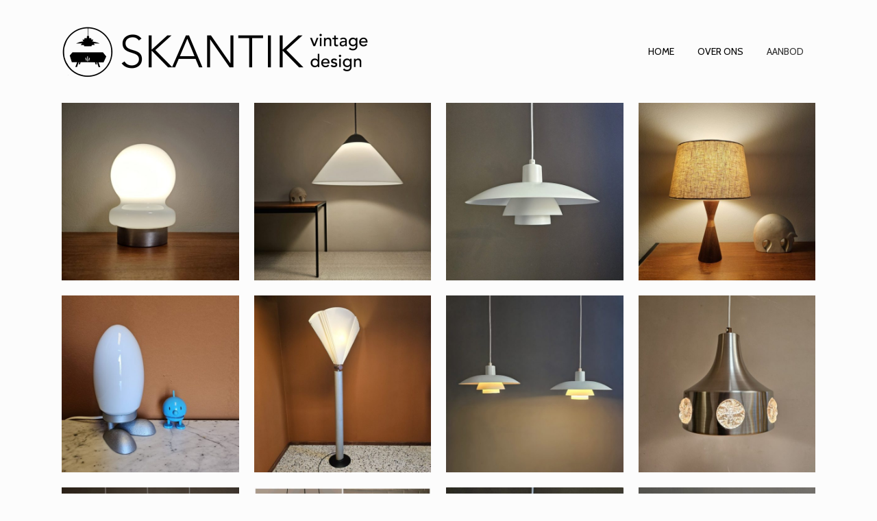

--- FILE ---
content_type: text/html; charset=UTF-8
request_url: https://www.skantik.nl/fotos/lampen/
body_size: 13785
content:

<!DOCTYPE html>
<html lang="nl-NL">
<head>
	<meta charset="UTF-8" />
	
				<meta name="viewport" content="width=device-width,initial-scale=1,user-scalable=no">
		
                            <meta name="description" content="Bij ons vind je vintage design lampen, meubels en accessoires uit de 50ies, 60ies en 70ies.
Onze liefde voor vintage gaat speciaal uit naar Dutch en Scandinavisch design; Deens, Zweeds, Fins.">
            
                            <meta name="keywords" content="vintage design, lampen, meubels, accessoires, 50ies, 60ies, 70ies, Dutch, Scandinavisch, design, Deens, Zweeds, Fins">
            
	<link rel="profile" href="http://gmpg.org/xfn/11" />
	<link rel="pingback" href="https://www.skantik.nl/xmlrpc.php" />

	<title>SKANTIK | Lampen</title>
<link href="https://fonts.googleapis.com/css?family=Lato:100,100i,200,200i,300,300i,400,400i,500,500i,600,600i,700,700i,800,800i,900,900i%7COpen+Sans:100,100i,200,200i,300,300i,400,400i,500,500i,600,600i,700,700i,800,800i,900,900i%7CIndie+Flower:100,100i,200,200i,300,300i,400,400i,500,500i,600,600i,700,700i,800,800i,900,900i%7COswald:100,100i,200,200i,300,300i,400,400i,500,500i,600,600i,700,700i,800,800i,900,900i" rel="stylesheet"><meta name='robots' content='max-image-preview:large' />
<link rel='dns-prefetch' href='//www.googletagmanager.com' />
<link rel='dns-prefetch' href='//fonts.googleapis.com' />
<link rel="alternate" type="application/rss+xml" title="SKANTIK &raquo; feed" href="https://www.skantik.nl/feed/" />
<link rel="alternate" type="application/rss+xml" title="SKANTIK &raquo; reacties feed" href="https://www.skantik.nl/comments/feed/" />
<link rel="alternate" title="oEmbed (JSON)" type="application/json+oembed" href="https://www.skantik.nl/wp-json/oembed/1.0/embed?url=https%3A%2F%2Fwww.skantik.nl%2Ffotos%2Flampen%2F" />
<link rel="alternate" title="oEmbed (XML)" type="text/xml+oembed" href="https://www.skantik.nl/wp-json/oembed/1.0/embed?url=https%3A%2F%2Fwww.skantik.nl%2Ffotos%2Flampen%2F&#038;format=xml" />
<style type="text/css" media="all">@font-face{font-family:'Cabin';font-style:italic;font-weight:400;font-stretch:100%;font-display:swap;src:url(https://fonts.gstatic.com/s/cabin/v35/u-4g0qWljRw-Pd815fNqc8T_wAFcX-c37OnhHXisAZFxqZQ.woff2) format('woff2');unicode-range:U+0102-0103,U+0110-0111,U+0128-0129,U+0168-0169,U+01A0-01A1,U+01AF-01B0,U+0300-0301,U+0303-0304,U+0308-0309,U+0323,U+0329,U+1EA0-1EF9,U+20AB}@font-face{font-family:'Cabin';font-style:italic;font-weight:400;font-stretch:100%;font-display:swap;src:url(https://fonts.gstatic.com/s/cabin/v35/u-4g0qWljRw-Pd815fNqc8T_wAFcX-c37OngHXisAZFxqZQ.woff2) format('woff2');unicode-range:U+0100-02BA,U+02BD-02C5,U+02C7-02CC,U+02CE-02D7,U+02DD-02FF,U+0304,U+0308,U+0329,U+1D00-1DBF,U+1E00-1E9F,U+1EF2-1EFF,U+2020,U+20A0-20AB,U+20AD-20C0,U+2113,U+2C60-2C7F,U+A720-A7FF}@font-face{font-family:'Cabin';font-style:italic;font-weight:400;font-stretch:100%;font-display:swap;src:url(https://fonts.gstatic.com/s/cabin/v35/u-4g0qWljRw-Pd815fNqc8T_wAFcX-c37OnuHXisAZFx.woff2) format('woff2');unicode-range:U+0000-00FF,U+0131,U+0152-0153,U+02BB-02BC,U+02C6,U+02DA,U+02DC,U+0304,U+0308,U+0329,U+2000-206F,U+20AC,U+2122,U+2191,U+2193,U+2212,U+2215,U+FEFF,U+FFFD}@font-face{font-family:'Cabin';font-style:italic;font-weight:700;font-stretch:100%;font-display:swap;src:url(https://fonts.gstatic.com/s/cabin/v35/u-4g0qWljRw-Pd815fNqc8T_wAFcX-c37OnhHXisAZFxqZQ.woff2) format('woff2');unicode-range:U+0102-0103,U+0110-0111,U+0128-0129,U+0168-0169,U+01A0-01A1,U+01AF-01B0,U+0300-0301,U+0303-0304,U+0308-0309,U+0323,U+0329,U+1EA0-1EF9,U+20AB}@font-face{font-family:'Cabin';font-style:italic;font-weight:700;font-stretch:100%;font-display:swap;src:url(https://fonts.gstatic.com/s/cabin/v35/u-4g0qWljRw-Pd815fNqc8T_wAFcX-c37OngHXisAZFxqZQ.woff2) format('woff2');unicode-range:U+0100-02BA,U+02BD-02C5,U+02C7-02CC,U+02CE-02D7,U+02DD-02FF,U+0304,U+0308,U+0329,U+1D00-1DBF,U+1E00-1E9F,U+1EF2-1EFF,U+2020,U+20A0-20AB,U+20AD-20C0,U+2113,U+2C60-2C7F,U+A720-A7FF}@font-face{font-family:'Cabin';font-style:italic;font-weight:700;font-stretch:100%;font-display:swap;src:url(https://fonts.gstatic.com/s/cabin/v35/u-4g0qWljRw-Pd815fNqc8T_wAFcX-c37OnuHXisAZFx.woff2) format('woff2');unicode-range:U+0000-00FF,U+0131,U+0152-0153,U+02BB-02BC,U+02C6,U+02DA,U+02DC,U+0304,U+0308,U+0329,U+2000-206F,U+20AC,U+2122,U+2191,U+2193,U+2212,U+2215,U+FEFF,U+FFFD}@font-face{font-family:'Cabin';font-display:block;font-style:normal;font-weight:400;font-stretch:100%;font-display:swap;src:url(https://fonts.gstatic.com/s/cabin/v35/u-4i0qWljRw-PfU81xCKCpdpbgZJl6XvptnsF3-OA6Fw.woff2) format('woff2');unicode-range:U+0102-0103,U+0110-0111,U+0128-0129,U+0168-0169,U+01A0-01A1,U+01AF-01B0,U+0300-0301,U+0303-0304,U+0308-0309,U+0323,U+0329,U+1EA0-1EF9,U+20AB}@font-face{font-family:'Cabin';font-display:block;font-style:normal;font-weight:400;font-stretch:100%;font-display:swap;src:url(https://fonts.gstatic.com/s/cabin/v35/u-4i0qWljRw-PfU81xCKCpdpbgZJl6Xvp9nsF3-OA6Fw.woff2) format('woff2');unicode-range:U+0100-02BA,U+02BD-02C5,U+02C7-02CC,U+02CE-02D7,U+02DD-02FF,U+0304,U+0308,U+0329,U+1D00-1DBF,U+1E00-1E9F,U+1EF2-1EFF,U+2020,U+20A0-20AB,U+20AD-20C0,U+2113,U+2C60-2C7F,U+A720-A7FF}@font-face{font-family:'Cabin';font-display:block;font-style:normal;font-weight:400;font-stretch:100%;font-display:swap;src:url(https://fonts.gstatic.com/s/cabin/v35/u-4i0qWljRw-PfU81xCKCpdpbgZJl6XvqdnsF3-OAw.woff2) format('woff2');unicode-range:U+0000-00FF,U+0131,U+0152-0153,U+02BB-02BC,U+02C6,U+02DA,U+02DC,U+0304,U+0308,U+0329,U+2000-206F,U+20AC,U+2122,U+2191,U+2193,U+2212,U+2215,U+FEFF,U+FFFD}@font-face{font-family:'Cabin';font-display:block;font-style:normal;font-weight:500;font-stretch:100%;font-display:swap;src:url(https://fonts.gstatic.com/s/cabin/v35/u-4i0qWljRw-PfU81xCKCpdpbgZJl6XvptnsF3-OA6Fw.woff2) format('woff2');unicode-range:U+0102-0103,U+0110-0111,U+0128-0129,U+0168-0169,U+01A0-01A1,U+01AF-01B0,U+0300-0301,U+0303-0304,U+0308-0309,U+0323,U+0329,U+1EA0-1EF9,U+20AB}@font-face{font-family:'Cabin';font-display:block;font-style:normal;font-weight:500;font-stretch:100%;font-display:swap;src:url(https://fonts.gstatic.com/s/cabin/v35/u-4i0qWljRw-PfU81xCKCpdpbgZJl6Xvp9nsF3-OA6Fw.woff2) format('woff2');unicode-range:U+0100-02BA,U+02BD-02C5,U+02C7-02CC,U+02CE-02D7,U+02DD-02FF,U+0304,U+0308,U+0329,U+1D00-1DBF,U+1E00-1E9F,U+1EF2-1EFF,U+2020,U+20A0-20AB,U+20AD-20C0,U+2113,U+2C60-2C7F,U+A720-A7FF}@font-face{font-family:'Cabin';font-display:block;font-style:normal;font-weight:500;font-stretch:100%;font-display:swap;src:url(https://fonts.gstatic.com/s/cabin/v35/u-4i0qWljRw-PfU81xCKCpdpbgZJl6XvqdnsF3-OAw.woff2) format('woff2');unicode-range:U+0000-00FF,U+0131,U+0152-0153,U+02BB-02BC,U+02C6,U+02DA,U+02DC,U+0304,U+0308,U+0329,U+2000-206F,U+20AC,U+2122,U+2191,U+2193,U+2212,U+2215,U+FEFF,U+FFFD}@font-face{font-family:'Cabin';font-display:block;font-style:normal;font-weight:600;font-stretch:100%;font-display:swap;src:url(https://fonts.gstatic.com/s/cabin/v35/u-4i0qWljRw-PfU81xCKCpdpbgZJl6XvptnsF3-OA6Fw.woff2) format('woff2');unicode-range:U+0102-0103,U+0110-0111,U+0128-0129,U+0168-0169,U+01A0-01A1,U+01AF-01B0,U+0300-0301,U+0303-0304,U+0308-0309,U+0323,U+0329,U+1EA0-1EF9,U+20AB}@font-face{font-family:'Cabin';font-display:block;font-style:normal;font-weight:600;font-stretch:100%;font-display:swap;src:url(https://fonts.gstatic.com/s/cabin/v35/u-4i0qWljRw-PfU81xCKCpdpbgZJl6Xvp9nsF3-OA6Fw.woff2) format('woff2');unicode-range:U+0100-02BA,U+02BD-02C5,U+02C7-02CC,U+02CE-02D7,U+02DD-02FF,U+0304,U+0308,U+0329,U+1D00-1DBF,U+1E00-1E9F,U+1EF2-1EFF,U+2020,U+20A0-20AB,U+20AD-20C0,U+2113,U+2C60-2C7F,U+A720-A7FF}@font-face{font-family:'Cabin';font-display:block;font-style:normal;font-weight:600;font-stretch:100%;font-display:swap;src:url(https://fonts.gstatic.com/s/cabin/v35/u-4i0qWljRw-PfU81xCKCpdpbgZJl6XvqdnsF3-OAw.woff2) format('woff2');unicode-range:U+0000-00FF,U+0131,U+0152-0153,U+02BB-02BC,U+02C6,U+02DA,U+02DC,U+0304,U+0308,U+0329,U+2000-206F,U+20AC,U+2122,U+2191,U+2193,U+2212,U+2215,U+FEFF,U+FFFD}@font-face{font-family:'Cabin';font-display:block;font-style:normal;font-weight:700;font-stretch:100%;font-display:swap;src:url(https://fonts.gstatic.com/s/cabin/v35/u-4i0qWljRw-PfU81xCKCpdpbgZJl6XvptnsF3-OA6Fw.woff2) format('woff2');unicode-range:U+0102-0103,U+0110-0111,U+0128-0129,U+0168-0169,U+01A0-01A1,U+01AF-01B0,U+0300-0301,U+0303-0304,U+0308-0309,U+0323,U+0329,U+1EA0-1EF9,U+20AB}@font-face{font-family:'Cabin';font-display:block;font-style:normal;font-weight:700;font-stretch:100%;font-display:swap;src:url(https://fonts.gstatic.com/s/cabin/v35/u-4i0qWljRw-PfU81xCKCpdpbgZJl6Xvp9nsF3-OA6Fw.woff2) format('woff2');unicode-range:U+0100-02BA,U+02BD-02C5,U+02C7-02CC,U+02CE-02D7,U+02DD-02FF,U+0304,U+0308,U+0329,U+1D00-1DBF,U+1E00-1E9F,U+1EF2-1EFF,U+2020,U+20A0-20AB,U+20AD-20C0,U+2113,U+2C60-2C7F,U+A720-A7FF}@font-face{font-family:'Cabin';font-display:block;font-style:normal;font-weight:700;font-stretch:100%;font-display:swap;src:url(https://fonts.gstatic.com/s/cabin/v35/u-4i0qWljRw-PfU81xCKCpdpbgZJl6XvqdnsF3-OAw.woff2) format('woff2');unicode-range:U+0000-00FF,U+0131,U+0152-0153,U+02BB-02BC,U+02C6,U+02DA,U+02DC,U+0304,U+0308,U+0329,U+2000-206F,U+20AC,U+2122,U+2191,U+2193,U+2212,U+2215,U+FEFF,U+FFFD}@font-face{font-family:'Raleway';font-style:italic;font-weight:100;font-display:swap;src:url(https://fonts.gstatic.com/s/raleway/v37/1Ptsg8zYS_SKggPNyCg4QIFqL_KWxWMT.woff2) format('woff2');unicode-range:U+0460-052F,U+1C80-1C8A,U+20B4,U+2DE0-2DFF,U+A640-A69F,U+FE2E-FE2F}@font-face{font-family:'Raleway';font-style:italic;font-weight:100;font-display:swap;src:url(https://fonts.gstatic.com/s/raleway/v37/1Ptsg8zYS_SKggPNyCg4SYFqL_KWxWMT.woff2) format('woff2');unicode-range:U+0301,U+0400-045F,U+0490-0491,U+04B0-04B1,U+2116}@font-face{font-family:'Raleway';font-style:italic;font-weight:100;font-display:swap;src:url(https://fonts.gstatic.com/s/raleway/v37/1Ptsg8zYS_SKggPNyCg4QoFqL_KWxWMT.woff2) format('woff2');unicode-range:U+0102-0103,U+0110-0111,U+0128-0129,U+0168-0169,U+01A0-01A1,U+01AF-01B0,U+0300-0301,U+0303-0304,U+0308-0309,U+0323,U+0329,U+1EA0-1EF9,U+20AB}@font-face{font-family:'Raleway';font-style:italic;font-weight:100;font-display:swap;src:url(https://fonts.gstatic.com/s/raleway/v37/1Ptsg8zYS_SKggPNyCg4Q4FqL_KWxWMT.woff2) format('woff2');unicode-range:U+0100-02BA,U+02BD-02C5,U+02C7-02CC,U+02CE-02D7,U+02DD-02FF,U+0304,U+0308,U+0329,U+1D00-1DBF,U+1E00-1E9F,U+1EF2-1EFF,U+2020,U+20A0-20AB,U+20AD-20C0,U+2113,U+2C60-2C7F,U+A720-A7FF}@font-face{font-family:'Raleway';font-style:italic;font-weight:100;font-display:swap;src:url(https://fonts.gstatic.com/s/raleway/v37/1Ptsg8zYS_SKggPNyCg4TYFqL_KWxQ.woff2) format('woff2');unicode-range:U+0000-00FF,U+0131,U+0152-0153,U+02BB-02BC,U+02C6,U+02DA,U+02DC,U+0304,U+0308,U+0329,U+2000-206F,U+20AC,U+2122,U+2191,U+2193,U+2212,U+2215,U+FEFF,U+FFFD}@font-face{font-family:'Raleway';font-style:italic;font-weight:300;font-display:swap;src:url(https://fonts.gstatic.com/s/raleway/v37/1Ptsg8zYS_SKggPNyCg4QIFqL_KWxWMT.woff2) format('woff2');unicode-range:U+0460-052F,U+1C80-1C8A,U+20B4,U+2DE0-2DFF,U+A640-A69F,U+FE2E-FE2F}@font-face{font-family:'Raleway';font-style:italic;font-weight:300;font-display:swap;src:url(https://fonts.gstatic.com/s/raleway/v37/1Ptsg8zYS_SKggPNyCg4SYFqL_KWxWMT.woff2) format('woff2');unicode-range:U+0301,U+0400-045F,U+0490-0491,U+04B0-04B1,U+2116}@font-face{font-family:'Raleway';font-style:italic;font-weight:300;font-display:swap;src:url(https://fonts.gstatic.com/s/raleway/v37/1Ptsg8zYS_SKggPNyCg4QoFqL_KWxWMT.woff2) format('woff2');unicode-range:U+0102-0103,U+0110-0111,U+0128-0129,U+0168-0169,U+01A0-01A1,U+01AF-01B0,U+0300-0301,U+0303-0304,U+0308-0309,U+0323,U+0329,U+1EA0-1EF9,U+20AB}@font-face{font-family:'Raleway';font-style:italic;font-weight:300;font-display:swap;src:url(https://fonts.gstatic.com/s/raleway/v37/1Ptsg8zYS_SKggPNyCg4Q4FqL_KWxWMT.woff2) format('woff2');unicode-range:U+0100-02BA,U+02BD-02C5,U+02C7-02CC,U+02CE-02D7,U+02DD-02FF,U+0304,U+0308,U+0329,U+1D00-1DBF,U+1E00-1E9F,U+1EF2-1EFF,U+2020,U+20A0-20AB,U+20AD-20C0,U+2113,U+2C60-2C7F,U+A720-A7FF}@font-face{font-family:'Raleway';font-style:italic;font-weight:300;font-display:swap;src:url(https://fonts.gstatic.com/s/raleway/v37/1Ptsg8zYS_SKggPNyCg4TYFqL_KWxQ.woff2) format('woff2');unicode-range:U+0000-00FF,U+0131,U+0152-0153,U+02BB-02BC,U+02C6,U+02DA,U+02DC,U+0304,U+0308,U+0329,U+2000-206F,U+20AC,U+2122,U+2191,U+2193,U+2212,U+2215,U+FEFF,U+FFFD}@font-face{font-family:'Raleway';font-style:italic;font-weight:400;font-display:swap;src:url(https://fonts.gstatic.com/s/raleway/v37/1Ptsg8zYS_SKggPNyCg4QIFqL_KWxWMT.woff2) format('woff2');unicode-range:U+0460-052F,U+1C80-1C8A,U+20B4,U+2DE0-2DFF,U+A640-A69F,U+FE2E-FE2F}@font-face{font-family:'Raleway';font-style:italic;font-weight:400;font-display:swap;src:url(https://fonts.gstatic.com/s/raleway/v37/1Ptsg8zYS_SKggPNyCg4SYFqL_KWxWMT.woff2) format('woff2');unicode-range:U+0301,U+0400-045F,U+0490-0491,U+04B0-04B1,U+2116}@font-face{font-family:'Raleway';font-style:italic;font-weight:400;font-display:swap;src:url(https://fonts.gstatic.com/s/raleway/v37/1Ptsg8zYS_SKggPNyCg4QoFqL_KWxWMT.woff2) format('woff2');unicode-range:U+0102-0103,U+0110-0111,U+0128-0129,U+0168-0169,U+01A0-01A1,U+01AF-01B0,U+0300-0301,U+0303-0304,U+0308-0309,U+0323,U+0329,U+1EA0-1EF9,U+20AB}@font-face{font-family:'Raleway';font-style:italic;font-weight:400;font-display:swap;src:url(https://fonts.gstatic.com/s/raleway/v37/1Ptsg8zYS_SKggPNyCg4Q4FqL_KWxWMT.woff2) format('woff2');unicode-range:U+0100-02BA,U+02BD-02C5,U+02C7-02CC,U+02CE-02D7,U+02DD-02FF,U+0304,U+0308,U+0329,U+1D00-1DBF,U+1E00-1E9F,U+1EF2-1EFF,U+2020,U+20A0-20AB,U+20AD-20C0,U+2113,U+2C60-2C7F,U+A720-A7FF}@font-face{font-family:'Raleway';font-style:italic;font-weight:400;font-display:swap;src:url(https://fonts.gstatic.com/s/raleway/v37/1Ptsg8zYS_SKggPNyCg4TYFqL_KWxQ.woff2) format('woff2');unicode-range:U+0000-00FF,U+0131,U+0152-0153,U+02BB-02BC,U+02C6,U+02DA,U+02DC,U+0304,U+0308,U+0329,U+2000-206F,U+20AC,U+2122,U+2191,U+2193,U+2212,U+2215,U+FEFF,U+FFFD}@font-face{font-family:'Raleway';font-style:italic;font-weight:700;font-display:swap;src:url(https://fonts.gstatic.com/s/raleway/v37/1Ptsg8zYS_SKggPNyCg4QIFqL_KWxWMT.woff2) format('woff2');unicode-range:U+0460-052F,U+1C80-1C8A,U+20B4,U+2DE0-2DFF,U+A640-A69F,U+FE2E-FE2F}@font-face{font-family:'Raleway';font-style:italic;font-weight:700;font-display:swap;src:url(https://fonts.gstatic.com/s/raleway/v37/1Ptsg8zYS_SKggPNyCg4SYFqL_KWxWMT.woff2) format('woff2');unicode-range:U+0301,U+0400-045F,U+0490-0491,U+04B0-04B1,U+2116}@font-face{font-family:'Raleway';font-style:italic;font-weight:700;font-display:swap;src:url(https://fonts.gstatic.com/s/raleway/v37/1Ptsg8zYS_SKggPNyCg4QoFqL_KWxWMT.woff2) format('woff2');unicode-range:U+0102-0103,U+0110-0111,U+0128-0129,U+0168-0169,U+01A0-01A1,U+01AF-01B0,U+0300-0301,U+0303-0304,U+0308-0309,U+0323,U+0329,U+1EA0-1EF9,U+20AB}@font-face{font-family:'Raleway';font-style:italic;font-weight:700;font-display:swap;src:url(https://fonts.gstatic.com/s/raleway/v37/1Ptsg8zYS_SKggPNyCg4Q4FqL_KWxWMT.woff2) format('woff2');unicode-range:U+0100-02BA,U+02BD-02C5,U+02C7-02CC,U+02CE-02D7,U+02DD-02FF,U+0304,U+0308,U+0329,U+1D00-1DBF,U+1E00-1E9F,U+1EF2-1EFF,U+2020,U+20A0-20AB,U+20AD-20C0,U+2113,U+2C60-2C7F,U+A720-A7FF}@font-face{font-family:'Raleway';font-style:italic;font-weight:700;font-display:swap;src:url(https://fonts.gstatic.com/s/raleway/v37/1Ptsg8zYS_SKggPNyCg4TYFqL_KWxQ.woff2) format('woff2');unicode-range:U+0000-00FF,U+0131,U+0152-0153,U+02BB-02BC,U+02C6,U+02DA,U+02DC,U+0304,U+0308,U+0329,U+2000-206F,U+20AC,U+2122,U+2191,U+2193,U+2212,U+2215,U+FEFF,U+FFFD}@font-face{font-family:'Raleway';font-display:block;font-style:normal;font-weight:100;font-display:swap;src:url(https://fonts.gstatic.com/s/raleway/v37/1Ptug8zYS_SKggPNyCAIT4ttDfCmxA.woff2) format('woff2');unicode-range:U+0460-052F,U+1C80-1C8A,U+20B4,U+2DE0-2DFF,U+A640-A69F,U+FE2E-FE2F}@font-face{font-family:'Raleway';font-display:block;font-style:normal;font-weight:100;font-display:swap;src:url(https://fonts.gstatic.com/s/raleway/v37/1Ptug8zYS_SKggPNyCkIT4ttDfCmxA.woff2) format('woff2');unicode-range:U+0301,U+0400-045F,U+0490-0491,U+04B0-04B1,U+2116}@font-face{font-family:'Raleway';font-display:block;font-style:normal;font-weight:100;font-display:swap;src:url(https://fonts.gstatic.com/s/raleway/v37/1Ptug8zYS_SKggPNyCIIT4ttDfCmxA.woff2) format('woff2');unicode-range:U+0102-0103,U+0110-0111,U+0128-0129,U+0168-0169,U+01A0-01A1,U+01AF-01B0,U+0300-0301,U+0303-0304,U+0308-0309,U+0323,U+0329,U+1EA0-1EF9,U+20AB}@font-face{font-family:'Raleway';font-display:block;font-style:normal;font-weight:100;font-display:swap;src:url(https://fonts.gstatic.com/s/raleway/v37/1Ptug8zYS_SKggPNyCMIT4ttDfCmxA.woff2) format('woff2');unicode-range:U+0100-02BA,U+02BD-02C5,U+02C7-02CC,U+02CE-02D7,U+02DD-02FF,U+0304,U+0308,U+0329,U+1D00-1DBF,U+1E00-1E9F,U+1EF2-1EFF,U+2020,U+20A0-20AB,U+20AD-20C0,U+2113,U+2C60-2C7F,U+A720-A7FF}@font-face{font-family:'Raleway';font-display:block;font-style:normal;font-weight:100;font-display:swap;src:url(https://fonts.gstatic.com/s/raleway/v37/1Ptug8zYS_SKggPNyC0IT4ttDfA.woff2) format('woff2');unicode-range:U+0000-00FF,U+0131,U+0152-0153,U+02BB-02BC,U+02C6,U+02DA,U+02DC,U+0304,U+0308,U+0329,U+2000-206F,U+20AC,U+2122,U+2191,U+2193,U+2212,U+2215,U+FEFF,U+FFFD}@font-face{font-family:'Raleway';font-display:block;font-style:normal;font-weight:200;font-display:swap;src:url(https://fonts.gstatic.com/s/raleway/v37/1Ptug8zYS_SKggPNyCAIT4ttDfCmxA.woff2) format('woff2');unicode-range:U+0460-052F,U+1C80-1C8A,U+20B4,U+2DE0-2DFF,U+A640-A69F,U+FE2E-FE2F}@font-face{font-family:'Raleway';font-display:block;font-style:normal;font-weight:200;font-display:swap;src:url(https://fonts.gstatic.com/s/raleway/v37/1Ptug8zYS_SKggPNyCkIT4ttDfCmxA.woff2) format('woff2');unicode-range:U+0301,U+0400-045F,U+0490-0491,U+04B0-04B1,U+2116}@font-face{font-family:'Raleway';font-display:block;font-style:normal;font-weight:200;font-display:swap;src:url(https://fonts.gstatic.com/s/raleway/v37/1Ptug8zYS_SKggPNyCIIT4ttDfCmxA.woff2) format('woff2');unicode-range:U+0102-0103,U+0110-0111,U+0128-0129,U+0168-0169,U+01A0-01A1,U+01AF-01B0,U+0300-0301,U+0303-0304,U+0308-0309,U+0323,U+0329,U+1EA0-1EF9,U+20AB}@font-face{font-family:'Raleway';font-display:block;font-style:normal;font-weight:200;font-display:swap;src:url(https://fonts.gstatic.com/s/raleway/v37/1Ptug8zYS_SKggPNyCMIT4ttDfCmxA.woff2) format('woff2');unicode-range:U+0100-02BA,U+02BD-02C5,U+02C7-02CC,U+02CE-02D7,U+02DD-02FF,U+0304,U+0308,U+0329,U+1D00-1DBF,U+1E00-1E9F,U+1EF2-1EFF,U+2020,U+20A0-20AB,U+20AD-20C0,U+2113,U+2C60-2C7F,U+A720-A7FF}@font-face{font-family:'Raleway';font-display:block;font-style:normal;font-weight:200;font-display:swap;src:url(https://fonts.gstatic.com/s/raleway/v37/1Ptug8zYS_SKggPNyC0IT4ttDfA.woff2) format('woff2');unicode-range:U+0000-00FF,U+0131,U+0152-0153,U+02BB-02BC,U+02C6,U+02DA,U+02DC,U+0304,U+0308,U+0329,U+2000-206F,U+20AC,U+2122,U+2191,U+2193,U+2212,U+2215,U+FEFF,U+FFFD}@font-face{font-family:'Raleway';font-display:block;font-style:normal;font-weight:300;font-display:swap;src:url(https://fonts.gstatic.com/s/raleway/v37/1Ptug8zYS_SKggPNyCAIT4ttDfCmxA.woff2) format('woff2');unicode-range:U+0460-052F,U+1C80-1C8A,U+20B4,U+2DE0-2DFF,U+A640-A69F,U+FE2E-FE2F}@font-face{font-family:'Raleway';font-display:block;font-style:normal;font-weight:300;font-display:swap;src:url(https://fonts.gstatic.com/s/raleway/v37/1Ptug8zYS_SKggPNyCkIT4ttDfCmxA.woff2) format('woff2');unicode-range:U+0301,U+0400-045F,U+0490-0491,U+04B0-04B1,U+2116}@font-face{font-family:'Raleway';font-display:block;font-style:normal;font-weight:300;font-display:swap;src:url(https://fonts.gstatic.com/s/raleway/v37/1Ptug8zYS_SKggPNyCIIT4ttDfCmxA.woff2) format('woff2');unicode-range:U+0102-0103,U+0110-0111,U+0128-0129,U+0168-0169,U+01A0-01A1,U+01AF-01B0,U+0300-0301,U+0303-0304,U+0308-0309,U+0323,U+0329,U+1EA0-1EF9,U+20AB}@font-face{font-family:'Raleway';font-display:block;font-style:normal;font-weight:300;font-display:swap;src:url(https://fonts.gstatic.com/s/raleway/v37/1Ptug8zYS_SKggPNyCMIT4ttDfCmxA.woff2) format('woff2');unicode-range:U+0100-02BA,U+02BD-02C5,U+02C7-02CC,U+02CE-02D7,U+02DD-02FF,U+0304,U+0308,U+0329,U+1D00-1DBF,U+1E00-1E9F,U+1EF2-1EFF,U+2020,U+20A0-20AB,U+20AD-20C0,U+2113,U+2C60-2C7F,U+A720-A7FF}@font-face{font-family:'Raleway';font-display:block;font-style:normal;font-weight:300;font-display:swap;src:url(https://fonts.gstatic.com/s/raleway/v37/1Ptug8zYS_SKggPNyC0IT4ttDfA.woff2) format('woff2');unicode-range:U+0000-00FF,U+0131,U+0152-0153,U+02BB-02BC,U+02C6,U+02DA,U+02DC,U+0304,U+0308,U+0329,U+2000-206F,U+20AC,U+2122,U+2191,U+2193,U+2212,U+2215,U+FEFF,U+FFFD}@font-face{font-family:'Raleway';font-display:block;font-style:normal;font-weight:400;font-display:swap;src:url(https://fonts.gstatic.com/s/raleway/v37/1Ptug8zYS_SKggPNyCAIT4ttDfCmxA.woff2) format('woff2');unicode-range:U+0460-052F,U+1C80-1C8A,U+20B4,U+2DE0-2DFF,U+A640-A69F,U+FE2E-FE2F}@font-face{font-family:'Raleway';font-display:block;font-style:normal;font-weight:400;font-display:swap;src:url(https://fonts.gstatic.com/s/raleway/v37/1Ptug8zYS_SKggPNyCkIT4ttDfCmxA.woff2) format('woff2');unicode-range:U+0301,U+0400-045F,U+0490-0491,U+04B0-04B1,U+2116}@font-face{font-family:'Raleway';font-display:block;font-style:normal;font-weight:400;font-display:swap;src:url(https://fonts.gstatic.com/s/raleway/v37/1Ptug8zYS_SKggPNyCIIT4ttDfCmxA.woff2) format('woff2');unicode-range:U+0102-0103,U+0110-0111,U+0128-0129,U+0168-0169,U+01A0-01A1,U+01AF-01B0,U+0300-0301,U+0303-0304,U+0308-0309,U+0323,U+0329,U+1EA0-1EF9,U+20AB}@font-face{font-family:'Raleway';font-display:block;font-style:normal;font-weight:400;font-display:swap;src:url(https://fonts.gstatic.com/s/raleway/v37/1Ptug8zYS_SKggPNyCMIT4ttDfCmxA.woff2) format('woff2');unicode-range:U+0100-02BA,U+02BD-02C5,U+02C7-02CC,U+02CE-02D7,U+02DD-02FF,U+0304,U+0308,U+0329,U+1D00-1DBF,U+1E00-1E9F,U+1EF2-1EFF,U+2020,U+20A0-20AB,U+20AD-20C0,U+2113,U+2C60-2C7F,U+A720-A7FF}@font-face{font-family:'Raleway';font-display:block;font-style:normal;font-weight:400;font-display:swap;src:url(https://fonts.gstatic.com/s/raleway/v37/1Ptug8zYS_SKggPNyC0IT4ttDfA.woff2) format('woff2');unicode-range:U+0000-00FF,U+0131,U+0152-0153,U+02BB-02BC,U+02C6,U+02DA,U+02DC,U+0304,U+0308,U+0329,U+2000-206F,U+20AC,U+2122,U+2191,U+2193,U+2212,U+2215,U+FEFF,U+FFFD}@font-face{font-family:'Raleway';font-display:block;font-style:normal;font-weight:500;font-display:swap;src:url(https://fonts.gstatic.com/s/raleway/v37/1Ptug8zYS_SKggPNyCAIT4ttDfCmxA.woff2) format('woff2');unicode-range:U+0460-052F,U+1C80-1C8A,U+20B4,U+2DE0-2DFF,U+A640-A69F,U+FE2E-FE2F}@font-face{font-family:'Raleway';font-display:block;font-style:normal;font-weight:500;font-display:swap;src:url(https://fonts.gstatic.com/s/raleway/v37/1Ptug8zYS_SKggPNyCkIT4ttDfCmxA.woff2) format('woff2');unicode-range:U+0301,U+0400-045F,U+0490-0491,U+04B0-04B1,U+2116}@font-face{font-family:'Raleway';font-display:block;font-style:normal;font-weight:500;font-display:swap;src:url(https://fonts.gstatic.com/s/raleway/v37/1Ptug8zYS_SKggPNyCIIT4ttDfCmxA.woff2) format('woff2');unicode-range:U+0102-0103,U+0110-0111,U+0128-0129,U+0168-0169,U+01A0-01A1,U+01AF-01B0,U+0300-0301,U+0303-0304,U+0308-0309,U+0323,U+0329,U+1EA0-1EF9,U+20AB}@font-face{font-family:'Raleway';font-display:block;font-style:normal;font-weight:500;font-display:swap;src:url(https://fonts.gstatic.com/s/raleway/v37/1Ptug8zYS_SKggPNyCMIT4ttDfCmxA.woff2) format('woff2');unicode-range:U+0100-02BA,U+02BD-02C5,U+02C7-02CC,U+02CE-02D7,U+02DD-02FF,U+0304,U+0308,U+0329,U+1D00-1DBF,U+1E00-1E9F,U+1EF2-1EFF,U+2020,U+20A0-20AB,U+20AD-20C0,U+2113,U+2C60-2C7F,U+A720-A7FF}@font-face{font-family:'Raleway';font-display:block;font-style:normal;font-weight:500;font-display:swap;src:url(https://fonts.gstatic.com/s/raleway/v37/1Ptug8zYS_SKggPNyC0IT4ttDfA.woff2) format('woff2');unicode-range:U+0000-00FF,U+0131,U+0152-0153,U+02BB-02BC,U+02C6,U+02DA,U+02DC,U+0304,U+0308,U+0329,U+2000-206F,U+20AC,U+2122,U+2191,U+2193,U+2212,U+2215,U+FEFF,U+FFFD}@font-face{font-family:'Raleway';font-display:block;font-style:normal;font-weight:600;font-display:swap;src:url(https://fonts.gstatic.com/s/raleway/v37/1Ptug8zYS_SKggPNyCAIT4ttDfCmxA.woff2) format('woff2');unicode-range:U+0460-052F,U+1C80-1C8A,U+20B4,U+2DE0-2DFF,U+A640-A69F,U+FE2E-FE2F}@font-face{font-family:'Raleway';font-display:block;font-style:normal;font-weight:600;font-display:swap;src:url(https://fonts.gstatic.com/s/raleway/v37/1Ptug8zYS_SKggPNyCkIT4ttDfCmxA.woff2) format('woff2');unicode-range:U+0301,U+0400-045F,U+0490-0491,U+04B0-04B1,U+2116}@font-face{font-family:'Raleway';font-display:block;font-style:normal;font-weight:600;font-display:swap;src:url(https://fonts.gstatic.com/s/raleway/v37/1Ptug8zYS_SKggPNyCIIT4ttDfCmxA.woff2) format('woff2');unicode-range:U+0102-0103,U+0110-0111,U+0128-0129,U+0168-0169,U+01A0-01A1,U+01AF-01B0,U+0300-0301,U+0303-0304,U+0308-0309,U+0323,U+0329,U+1EA0-1EF9,U+20AB}@font-face{font-family:'Raleway';font-display:block;font-style:normal;font-weight:600;font-display:swap;src:url(https://fonts.gstatic.com/s/raleway/v37/1Ptug8zYS_SKggPNyCMIT4ttDfCmxA.woff2) format('woff2');unicode-range:U+0100-02BA,U+02BD-02C5,U+02C7-02CC,U+02CE-02D7,U+02DD-02FF,U+0304,U+0308,U+0329,U+1D00-1DBF,U+1E00-1E9F,U+1EF2-1EFF,U+2020,U+20A0-20AB,U+20AD-20C0,U+2113,U+2C60-2C7F,U+A720-A7FF}@font-face{font-family:'Raleway';font-display:block;font-style:normal;font-weight:600;font-display:swap;src:url(https://fonts.gstatic.com/s/raleway/v37/1Ptug8zYS_SKggPNyC0IT4ttDfA.woff2) format('woff2');unicode-range:U+0000-00FF,U+0131,U+0152-0153,U+02BB-02BC,U+02C6,U+02DA,U+02DC,U+0304,U+0308,U+0329,U+2000-206F,U+20AC,U+2122,U+2191,U+2193,U+2212,U+2215,U+FEFF,U+FFFD}@font-face{font-family:'Raleway';font-display:block;font-style:normal;font-weight:700;font-display:swap;src:url(https://fonts.gstatic.com/s/raleway/v37/1Ptug8zYS_SKggPNyCAIT4ttDfCmxA.woff2) format('woff2');unicode-range:U+0460-052F,U+1C80-1C8A,U+20B4,U+2DE0-2DFF,U+A640-A69F,U+FE2E-FE2F}@font-face{font-family:'Raleway';font-display:block;font-style:normal;font-weight:700;font-display:swap;src:url(https://fonts.gstatic.com/s/raleway/v37/1Ptug8zYS_SKggPNyCkIT4ttDfCmxA.woff2) format('woff2');unicode-range:U+0301,U+0400-045F,U+0490-0491,U+04B0-04B1,U+2116}@font-face{font-family:'Raleway';font-display:block;font-style:normal;font-weight:700;font-display:swap;src:url(https://fonts.gstatic.com/s/raleway/v37/1Ptug8zYS_SKggPNyCIIT4ttDfCmxA.woff2) format('woff2');unicode-range:U+0102-0103,U+0110-0111,U+0128-0129,U+0168-0169,U+01A0-01A1,U+01AF-01B0,U+0300-0301,U+0303-0304,U+0308-0309,U+0323,U+0329,U+1EA0-1EF9,U+20AB}@font-face{font-family:'Raleway';font-display:block;font-style:normal;font-weight:700;font-display:swap;src:url(https://fonts.gstatic.com/s/raleway/v37/1Ptug8zYS_SKggPNyCMIT4ttDfCmxA.woff2) format('woff2');unicode-range:U+0100-02BA,U+02BD-02C5,U+02C7-02CC,U+02CE-02D7,U+02DD-02FF,U+0304,U+0308,U+0329,U+1D00-1DBF,U+1E00-1E9F,U+1EF2-1EFF,U+2020,U+20A0-20AB,U+20AD-20C0,U+2113,U+2C60-2C7F,U+A720-A7FF}@font-face{font-family:'Raleway';font-display:block;font-style:normal;font-weight:700;font-display:swap;src:url(https://fonts.gstatic.com/s/raleway/v37/1Ptug8zYS_SKggPNyC0IT4ttDfA.woff2) format('woff2');unicode-range:U+0000-00FF,U+0131,U+0152-0153,U+02BB-02BC,U+02C6,U+02DA,U+02DC,U+0304,U+0308,U+0329,U+2000-206F,U+20AC,U+2122,U+2191,U+2193,U+2212,U+2215,U+FEFF,U+FFFD}@font-face{font-family:'Raleway';font-display:block;font-style:normal;font-weight:800;font-display:swap;src:url(https://fonts.gstatic.com/s/raleway/v37/1Ptug8zYS_SKggPNyCAIT4ttDfCmxA.woff2) format('woff2');unicode-range:U+0460-052F,U+1C80-1C8A,U+20B4,U+2DE0-2DFF,U+A640-A69F,U+FE2E-FE2F}@font-face{font-family:'Raleway';font-display:block;font-style:normal;font-weight:800;font-display:swap;src:url(https://fonts.gstatic.com/s/raleway/v37/1Ptug8zYS_SKggPNyCkIT4ttDfCmxA.woff2) format('woff2');unicode-range:U+0301,U+0400-045F,U+0490-0491,U+04B0-04B1,U+2116}@font-face{font-family:'Raleway';font-display:block;font-style:normal;font-weight:800;font-display:swap;src:url(https://fonts.gstatic.com/s/raleway/v37/1Ptug8zYS_SKggPNyCIIT4ttDfCmxA.woff2) format('woff2');unicode-range:U+0102-0103,U+0110-0111,U+0128-0129,U+0168-0169,U+01A0-01A1,U+01AF-01B0,U+0300-0301,U+0303-0304,U+0308-0309,U+0323,U+0329,U+1EA0-1EF9,U+20AB}@font-face{font-family:'Raleway';font-display:block;font-style:normal;font-weight:800;font-display:swap;src:url(https://fonts.gstatic.com/s/raleway/v37/1Ptug8zYS_SKggPNyCMIT4ttDfCmxA.woff2) format('woff2');unicode-range:U+0100-02BA,U+02BD-02C5,U+02C7-02CC,U+02CE-02D7,U+02DD-02FF,U+0304,U+0308,U+0329,U+1D00-1DBF,U+1E00-1E9F,U+1EF2-1EFF,U+2020,U+20A0-20AB,U+20AD-20C0,U+2113,U+2C60-2C7F,U+A720-A7FF}@font-face{font-family:'Raleway';font-display:block;font-style:normal;font-weight:800;font-display:swap;src:url(https://fonts.gstatic.com/s/raleway/v37/1Ptug8zYS_SKggPNyC0IT4ttDfA.woff2) format('woff2');unicode-range:U+0000-00FF,U+0131,U+0152-0153,U+02BB-02BC,U+02C6,U+02DA,U+02DC,U+0304,U+0308,U+0329,U+2000-206F,U+20AC,U+2122,U+2191,U+2193,U+2212,U+2215,U+FEFF,U+FFFD}@font-face{font-family:'Raleway';font-display:block;font-style:normal;font-weight:900;font-display:swap;src:url(https://fonts.gstatic.com/s/raleway/v37/1Ptug8zYS_SKggPNyCAIT4ttDfCmxA.woff2) format('woff2');unicode-range:U+0460-052F,U+1C80-1C8A,U+20B4,U+2DE0-2DFF,U+A640-A69F,U+FE2E-FE2F}@font-face{font-family:'Raleway';font-display:block;font-style:normal;font-weight:900;font-display:swap;src:url(https://fonts.gstatic.com/s/raleway/v37/1Ptug8zYS_SKggPNyCkIT4ttDfCmxA.woff2) format('woff2');unicode-range:U+0301,U+0400-045F,U+0490-0491,U+04B0-04B1,U+2116}@font-face{font-family:'Raleway';font-display:block;font-style:normal;font-weight:900;font-display:swap;src:url(https://fonts.gstatic.com/s/raleway/v37/1Ptug8zYS_SKggPNyCIIT4ttDfCmxA.woff2) format('woff2');unicode-range:U+0102-0103,U+0110-0111,U+0128-0129,U+0168-0169,U+01A0-01A1,U+01AF-01B0,U+0300-0301,U+0303-0304,U+0308-0309,U+0323,U+0329,U+1EA0-1EF9,U+20AB}@font-face{font-family:'Raleway';font-display:block;font-style:normal;font-weight:900;font-display:swap;src:url(https://fonts.gstatic.com/s/raleway/v37/1Ptug8zYS_SKggPNyCMIT4ttDfCmxA.woff2) format('woff2');unicode-range:U+0100-02BA,U+02BD-02C5,U+02C7-02CC,U+02CE-02D7,U+02DD-02FF,U+0304,U+0308,U+0329,U+1D00-1DBF,U+1E00-1E9F,U+1EF2-1EFF,U+2020,U+20A0-20AB,U+20AD-20C0,U+2113,U+2C60-2C7F,U+A720-A7FF}@font-face{font-family:'Raleway';font-display:block;font-style:normal;font-weight:900;font-display:swap;src:url(https://fonts.gstatic.com/s/raleway/v37/1Ptug8zYS_SKggPNyC0IT4ttDfA.woff2) format('woff2');unicode-range:U+0000-00FF,U+0131,U+0152-0153,U+02BB-02BC,U+02C6,U+02DA,U+02DC,U+0304,U+0308,U+0329,U+2000-206F,U+20AC,U+2122,U+2191,U+2193,U+2212,U+2215,U+FEFF,U+FFFD}</style>
<style id='wp-img-auto-sizes-contain-inline-css' type='text/css'>
img:is([sizes=auto i],[sizes^="auto," i]){contain-intrinsic-size:3000px 1500px}
/*# sourceURL=wp-img-auto-sizes-contain-inline-css */
</style>
<style id='wp-block-library-inline-css' type='text/css'>
:root{--wp-block-synced-color:#7a00df;--wp-block-synced-color--rgb:122,0,223;--wp-bound-block-color:var(--wp-block-synced-color);--wp-editor-canvas-background:#ddd;--wp-admin-theme-color:#007cba;--wp-admin-theme-color--rgb:0,124,186;--wp-admin-theme-color-darker-10:#006ba1;--wp-admin-theme-color-darker-10--rgb:0,107,160.5;--wp-admin-theme-color-darker-20:#005a87;--wp-admin-theme-color-darker-20--rgb:0,90,135;--wp-admin-border-width-focus:2px}@media (min-resolution:192dpi){:root{--wp-admin-border-width-focus:1.5px}}.wp-element-button{cursor:pointer}:root .has-very-light-gray-background-color{background-color:#eee}:root .has-very-dark-gray-background-color{background-color:#313131}:root .has-very-light-gray-color{color:#eee}:root .has-very-dark-gray-color{color:#313131}:root .has-vivid-green-cyan-to-vivid-cyan-blue-gradient-background{background:linear-gradient(135deg,#00d084,#0693e3)}:root .has-purple-crush-gradient-background{background:linear-gradient(135deg,#34e2e4,#4721fb 50%,#ab1dfe)}:root .has-hazy-dawn-gradient-background{background:linear-gradient(135deg,#faaca8,#dad0ec)}:root .has-subdued-olive-gradient-background{background:linear-gradient(135deg,#fafae1,#67a671)}:root .has-atomic-cream-gradient-background{background:linear-gradient(135deg,#fdd79a,#004a59)}:root .has-nightshade-gradient-background{background:linear-gradient(135deg,#330968,#31cdcf)}:root .has-midnight-gradient-background{background:linear-gradient(135deg,#020381,#2874fc)}:root{--wp--preset--font-size--normal:16px;--wp--preset--font-size--huge:42px}.has-regular-font-size{font-size:1em}.has-larger-font-size{font-size:2.625em}.has-normal-font-size{font-size:var(--wp--preset--font-size--normal)}.has-huge-font-size{font-size:var(--wp--preset--font-size--huge)}.has-text-align-center{text-align:center}.has-text-align-left{text-align:left}.has-text-align-right{text-align:right}.has-fit-text{white-space:nowrap!important}#end-resizable-editor-section{display:none}.aligncenter{clear:both}.items-justified-left{justify-content:flex-start}.items-justified-center{justify-content:center}.items-justified-right{justify-content:flex-end}.items-justified-space-between{justify-content:space-between}.screen-reader-text{border:0;clip-path:inset(50%);height:1px;margin:-1px;overflow:hidden;padding:0;position:absolute;width:1px;word-wrap:normal!important}.screen-reader-text:focus{background-color:#ddd;clip-path:none;color:#444;display:block;font-size:1em;height:auto;left:5px;line-height:normal;padding:15px 23px 14px;text-decoration:none;top:5px;width:auto;z-index:100000}html :where(.has-border-color){border-style:solid}html :where([style*=border-top-color]){border-top-style:solid}html :where([style*=border-right-color]){border-right-style:solid}html :where([style*=border-bottom-color]){border-bottom-style:solid}html :where([style*=border-left-color]){border-left-style:solid}html :where([style*=border-width]){border-style:solid}html :where([style*=border-top-width]){border-top-style:solid}html :where([style*=border-right-width]){border-right-style:solid}html :where([style*=border-bottom-width]){border-bottom-style:solid}html :where([style*=border-left-width]){border-left-style:solid}html :where(img[class*=wp-image-]){height:auto;max-width:100%}:where(figure){margin:0 0 1em}html :where(.is-position-sticky){--wp-admin--admin-bar--position-offset:var(--wp-admin--admin-bar--height,0px)}@media screen and (max-width:600px){html :where(.is-position-sticky){--wp-admin--admin-bar--position-offset:0px}}

/*# sourceURL=wp-block-library-inline-css */
</style><style id='global-styles-inline-css' type='text/css'>
:root{--wp--preset--aspect-ratio--square: 1;--wp--preset--aspect-ratio--4-3: 4/3;--wp--preset--aspect-ratio--3-4: 3/4;--wp--preset--aspect-ratio--3-2: 3/2;--wp--preset--aspect-ratio--2-3: 2/3;--wp--preset--aspect-ratio--16-9: 16/9;--wp--preset--aspect-ratio--9-16: 9/16;--wp--preset--color--black: #000000;--wp--preset--color--cyan-bluish-gray: #abb8c3;--wp--preset--color--white: #ffffff;--wp--preset--color--pale-pink: #f78da7;--wp--preset--color--vivid-red: #cf2e2e;--wp--preset--color--luminous-vivid-orange: #ff6900;--wp--preset--color--luminous-vivid-amber: #fcb900;--wp--preset--color--light-green-cyan: #7bdcb5;--wp--preset--color--vivid-green-cyan: #00d084;--wp--preset--color--pale-cyan-blue: #8ed1fc;--wp--preset--color--vivid-cyan-blue: #0693e3;--wp--preset--color--vivid-purple: #9b51e0;--wp--preset--gradient--vivid-cyan-blue-to-vivid-purple: linear-gradient(135deg,rgb(6,147,227) 0%,rgb(155,81,224) 100%);--wp--preset--gradient--light-green-cyan-to-vivid-green-cyan: linear-gradient(135deg,rgb(122,220,180) 0%,rgb(0,208,130) 100%);--wp--preset--gradient--luminous-vivid-amber-to-luminous-vivid-orange: linear-gradient(135deg,rgb(252,185,0) 0%,rgb(255,105,0) 100%);--wp--preset--gradient--luminous-vivid-orange-to-vivid-red: linear-gradient(135deg,rgb(255,105,0) 0%,rgb(207,46,46) 100%);--wp--preset--gradient--very-light-gray-to-cyan-bluish-gray: linear-gradient(135deg,rgb(238,238,238) 0%,rgb(169,184,195) 100%);--wp--preset--gradient--cool-to-warm-spectrum: linear-gradient(135deg,rgb(74,234,220) 0%,rgb(151,120,209) 20%,rgb(207,42,186) 40%,rgb(238,44,130) 60%,rgb(251,105,98) 80%,rgb(254,248,76) 100%);--wp--preset--gradient--blush-light-purple: linear-gradient(135deg,rgb(255,206,236) 0%,rgb(152,150,240) 100%);--wp--preset--gradient--blush-bordeaux: linear-gradient(135deg,rgb(254,205,165) 0%,rgb(254,45,45) 50%,rgb(107,0,62) 100%);--wp--preset--gradient--luminous-dusk: linear-gradient(135deg,rgb(255,203,112) 0%,rgb(199,81,192) 50%,rgb(65,88,208) 100%);--wp--preset--gradient--pale-ocean: linear-gradient(135deg,rgb(255,245,203) 0%,rgb(182,227,212) 50%,rgb(51,167,181) 100%);--wp--preset--gradient--electric-grass: linear-gradient(135deg,rgb(202,248,128) 0%,rgb(113,206,126) 100%);--wp--preset--gradient--midnight: linear-gradient(135deg,rgb(2,3,129) 0%,rgb(40,116,252) 100%);--wp--preset--font-size--small: 13px;--wp--preset--font-size--medium: 20px;--wp--preset--font-size--large: 36px;--wp--preset--font-size--x-large: 42px;--wp--preset--spacing--20: 0.44rem;--wp--preset--spacing--30: 0.67rem;--wp--preset--spacing--40: 1rem;--wp--preset--spacing--50: 1.5rem;--wp--preset--spacing--60: 2.25rem;--wp--preset--spacing--70: 3.38rem;--wp--preset--spacing--80: 5.06rem;--wp--preset--shadow--natural: 6px 6px 9px rgba(0, 0, 0, 0.2);--wp--preset--shadow--deep: 12px 12px 50px rgba(0, 0, 0, 0.4);--wp--preset--shadow--sharp: 6px 6px 0px rgba(0, 0, 0, 0.2);--wp--preset--shadow--outlined: 6px 6px 0px -3px rgb(255, 255, 255), 6px 6px rgb(0, 0, 0);--wp--preset--shadow--crisp: 6px 6px 0px rgb(0, 0, 0);}:where(.is-layout-flex){gap: 0.5em;}:where(.is-layout-grid){gap: 0.5em;}body .is-layout-flex{display: flex;}.is-layout-flex{flex-wrap: wrap;align-items: center;}.is-layout-flex > :is(*, div){margin: 0;}body .is-layout-grid{display: grid;}.is-layout-grid > :is(*, div){margin: 0;}:where(.wp-block-columns.is-layout-flex){gap: 2em;}:where(.wp-block-columns.is-layout-grid){gap: 2em;}:where(.wp-block-post-template.is-layout-flex){gap: 1.25em;}:where(.wp-block-post-template.is-layout-grid){gap: 1.25em;}.has-black-color{color: var(--wp--preset--color--black) !important;}.has-cyan-bluish-gray-color{color: var(--wp--preset--color--cyan-bluish-gray) !important;}.has-white-color{color: var(--wp--preset--color--white) !important;}.has-pale-pink-color{color: var(--wp--preset--color--pale-pink) !important;}.has-vivid-red-color{color: var(--wp--preset--color--vivid-red) !important;}.has-luminous-vivid-orange-color{color: var(--wp--preset--color--luminous-vivid-orange) !important;}.has-luminous-vivid-amber-color{color: var(--wp--preset--color--luminous-vivid-amber) !important;}.has-light-green-cyan-color{color: var(--wp--preset--color--light-green-cyan) !important;}.has-vivid-green-cyan-color{color: var(--wp--preset--color--vivid-green-cyan) !important;}.has-pale-cyan-blue-color{color: var(--wp--preset--color--pale-cyan-blue) !important;}.has-vivid-cyan-blue-color{color: var(--wp--preset--color--vivid-cyan-blue) !important;}.has-vivid-purple-color{color: var(--wp--preset--color--vivid-purple) !important;}.has-black-background-color{background-color: var(--wp--preset--color--black) !important;}.has-cyan-bluish-gray-background-color{background-color: var(--wp--preset--color--cyan-bluish-gray) !important;}.has-white-background-color{background-color: var(--wp--preset--color--white) !important;}.has-pale-pink-background-color{background-color: var(--wp--preset--color--pale-pink) !important;}.has-vivid-red-background-color{background-color: var(--wp--preset--color--vivid-red) !important;}.has-luminous-vivid-orange-background-color{background-color: var(--wp--preset--color--luminous-vivid-orange) !important;}.has-luminous-vivid-amber-background-color{background-color: var(--wp--preset--color--luminous-vivid-amber) !important;}.has-light-green-cyan-background-color{background-color: var(--wp--preset--color--light-green-cyan) !important;}.has-vivid-green-cyan-background-color{background-color: var(--wp--preset--color--vivid-green-cyan) !important;}.has-pale-cyan-blue-background-color{background-color: var(--wp--preset--color--pale-cyan-blue) !important;}.has-vivid-cyan-blue-background-color{background-color: var(--wp--preset--color--vivid-cyan-blue) !important;}.has-vivid-purple-background-color{background-color: var(--wp--preset--color--vivid-purple) !important;}.has-black-border-color{border-color: var(--wp--preset--color--black) !important;}.has-cyan-bluish-gray-border-color{border-color: var(--wp--preset--color--cyan-bluish-gray) !important;}.has-white-border-color{border-color: var(--wp--preset--color--white) !important;}.has-pale-pink-border-color{border-color: var(--wp--preset--color--pale-pink) !important;}.has-vivid-red-border-color{border-color: var(--wp--preset--color--vivid-red) !important;}.has-luminous-vivid-orange-border-color{border-color: var(--wp--preset--color--luminous-vivid-orange) !important;}.has-luminous-vivid-amber-border-color{border-color: var(--wp--preset--color--luminous-vivid-amber) !important;}.has-light-green-cyan-border-color{border-color: var(--wp--preset--color--light-green-cyan) !important;}.has-vivid-green-cyan-border-color{border-color: var(--wp--preset--color--vivid-green-cyan) !important;}.has-pale-cyan-blue-border-color{border-color: var(--wp--preset--color--pale-cyan-blue) !important;}.has-vivid-cyan-blue-border-color{border-color: var(--wp--preset--color--vivid-cyan-blue) !important;}.has-vivid-purple-border-color{border-color: var(--wp--preset--color--vivid-purple) !important;}.has-vivid-cyan-blue-to-vivid-purple-gradient-background{background: var(--wp--preset--gradient--vivid-cyan-blue-to-vivid-purple) !important;}.has-light-green-cyan-to-vivid-green-cyan-gradient-background{background: var(--wp--preset--gradient--light-green-cyan-to-vivid-green-cyan) !important;}.has-luminous-vivid-amber-to-luminous-vivid-orange-gradient-background{background: var(--wp--preset--gradient--luminous-vivid-amber-to-luminous-vivid-orange) !important;}.has-luminous-vivid-orange-to-vivid-red-gradient-background{background: var(--wp--preset--gradient--luminous-vivid-orange-to-vivid-red) !important;}.has-very-light-gray-to-cyan-bluish-gray-gradient-background{background: var(--wp--preset--gradient--very-light-gray-to-cyan-bluish-gray) !important;}.has-cool-to-warm-spectrum-gradient-background{background: var(--wp--preset--gradient--cool-to-warm-spectrum) !important;}.has-blush-light-purple-gradient-background{background: var(--wp--preset--gradient--blush-light-purple) !important;}.has-blush-bordeaux-gradient-background{background: var(--wp--preset--gradient--blush-bordeaux) !important;}.has-luminous-dusk-gradient-background{background: var(--wp--preset--gradient--luminous-dusk) !important;}.has-pale-ocean-gradient-background{background: var(--wp--preset--gradient--pale-ocean) !important;}.has-electric-grass-gradient-background{background: var(--wp--preset--gradient--electric-grass) !important;}.has-midnight-gradient-background{background: var(--wp--preset--gradient--midnight) !important;}.has-small-font-size{font-size: var(--wp--preset--font-size--small) !important;}.has-medium-font-size{font-size: var(--wp--preset--font-size--medium) !important;}.has-large-font-size{font-size: var(--wp--preset--font-size--large) !important;}.has-x-large-font-size{font-size: var(--wp--preset--font-size--x-large) !important;}
/*# sourceURL=global-styles-inline-css */
</style>

<style id='classic-theme-styles-inline-css' type='text/css'>
/*! This file is auto-generated */
.wp-block-button__link{color:#fff;background-color:#32373c;border-radius:9999px;box-shadow:none;text-decoration:none;padding:calc(.667em + 2px) calc(1.333em + 2px);font-size:1.125em}.wp-block-file__button{background:#32373c;color:#fff;text-decoration:none}
/*# sourceURL=/wp-includes/css/classic-themes.min.css */
</style>
<link rel='stylesheet' id='wpo_min-header-0-css' href='https://www.skantik.nl/wp-content/cache/wpo-minify/1768469580/assets/wpo-minify-header-7f5aaf42.min.css' type='text/css' media='all' />
<script type="text/javascript" id="wpo_min-header-0-js-extra">
/* <![CDATA[ */
var LS_Meta = {"v":"8.1.1","fixGSAP":"1"};
//# sourceURL=wpo_min-header-0-js-extra
/* ]]> */
</script>
<script type="text/javascript" src="https://www.skantik.nl/wp-content/cache/wpo-minify/1768469580/assets/wpo-minify-header-81f32eee.min.js" id="wpo_min-header-0-js"></script>

<!-- Google tag (gtag.js) snippet toegevoegd door Site Kit -->
<!-- Google Analytics snippet toegevoegd door Site Kit -->
<script type="text/javascript" src="https://www.googletagmanager.com/gtag/js?id=GT-TWD75NR" id="google_gtagjs-js" async></script>
<script type="text/javascript" id="google_gtagjs-js-after">
/* <![CDATA[ */
window.dataLayer = window.dataLayer || [];function gtag(){dataLayer.push(arguments);}
gtag("set","linker",{"domains":["www.skantik.nl"]});
gtag("js", new Date());
gtag("set", "developer_id.dZTNiMT", true);
gtag("config", "GT-TWD75NR");
//# sourceURL=google_gtagjs-js-after
/* ]]> */
</script>
<meta name="generator" content="Powered by LayerSlider 8.1.1 - Build Heros, Sliders, and Popups. Create Animations and Beautiful, Rich Web Content as Easy as Never Before on WordPress." />
<!-- LayerSlider updates and docs at: https://layerslider.com -->
<link rel="https://api.w.org/" href="https://www.skantik.nl/wp-json/" /><link rel="EditURI" type="application/rsd+xml" title="RSD" href="https://www.skantik.nl/xmlrpc.php?rsd" />
<meta name="generator" content="WordPress 6.9" />
<link rel="canonical" href="https://www.skantik.nl/fotos/lampen/" />
<link rel='shortlink' href='https://www.skantik.nl/?p=16932' />
<meta name="generator" content="Site Kit by Google 1.167.0" /><script type="text/javascript">
(function(url){
	if(/(?:Chrome\/26\.0\.1410\.63 Safari\/537\.31|WordfenceTestMonBot)/.test(navigator.userAgent)){ return; }
	var addEvent = function(evt, handler) {
		if (window.addEventListener) {
			document.addEventListener(evt, handler, false);
		} else if (window.attachEvent) {
			document.attachEvent('on' + evt, handler);
		}
	};
	var removeEvent = function(evt, handler) {
		if (window.removeEventListener) {
			document.removeEventListener(evt, handler, false);
		} else if (window.detachEvent) {
			document.detachEvent('on' + evt, handler);
		}
	};
	var evts = 'contextmenu dblclick drag dragend dragenter dragleave dragover dragstart drop keydown keypress keyup mousedown mousemove mouseout mouseover mouseup mousewheel scroll'.split(' ');
	var logHuman = function() {
		if (window.wfLogHumanRan) { return; }
		window.wfLogHumanRan = true;
		var wfscr = document.createElement('script');
		wfscr.type = 'text/javascript';
		wfscr.async = true;
		wfscr.src = url + '&r=' + Math.random();
		(document.getElementsByTagName('head')[0]||document.getElementsByTagName('body')[0]).appendChild(wfscr);
		for (var i = 0; i < evts.length; i++) {
			removeEvent(evts[i], logHuman);
		}
	};
	for (var i = 0; i < evts.length; i++) {
		addEvent(evts[i], logHuman);
	}
})('//www.skantik.nl/?wordfence_lh=1&hid=E84AAFCEE65594E60F3EFE938B547AE0');
</script><meta name="generator" content="Powered by WPBakery Page Builder - drag and drop page builder for WordPress."/>
<link rel="icon" href="https://www.skantik.nl/wp-content/uploads/2016/03/cropped-skantik-logo-2-500x500-32x32.png" sizes="32x32" />
<link rel="icon" href="https://www.skantik.nl/wp-content/uploads/2016/03/cropped-skantik-logo-2-500x500-192x192.png" sizes="192x192" />
<link rel="apple-touch-icon" href="https://www.skantik.nl/wp-content/uploads/2016/03/cropped-skantik-logo-2-500x500-180x180.png" />
<meta name="msapplication-TileImage" content="https://www.skantik.nl/wp-content/uploads/2016/03/cropped-skantik-logo-2-500x500-270x270.png" />
<noscript><style> .wpb_animate_when_almost_visible { opacity: 1; }</style></noscript></head>

<body class="wp-singular portfolio_page-template-default single single-portfolio_page postid-16932 wp-theme-bridge bridge-core-2.7.7  qode-title-hidden qode-theme-ver-26.2 qode-theme-bridge disabled_footer_bottom qode_header_in_grid wpb-js-composer js-comp-ver-6.6.0 vc_responsive" itemscope itemtype="http://schema.org/WebPage">



	<div class="ajax_loader"><div class="ajax_loader_1"><div class="two_rotating_circles"><div class="dot1"></div><div class="dot2"></div></div></div></div>
	
<div class="wrapper">
	<div class="wrapper_inner">

    
		<!-- Google Analytics start -->
					<script>
				var _gaq = _gaq || [];
				_gaq.push(['_setAccount', 'UA-76836760-1']);
				_gaq.push(['_trackPageview']);

				(function() {
					var ga = document.createElement('script'); ga.type = 'text/javascript'; ga.async = true;
					ga.src = ('https:' == document.location.protocol ? 'https://ssl' : 'http://www') + '.google-analytics.com/ga.js';
					var s = document.getElementsByTagName('script')[0]; s.parentNode.insertBefore(ga, s);
				})();
			</script>
				<!-- Google Analytics end -->

		
	<header class=" scroll_header_top_area  stick scrolled_not_transparent page_header">
	<div class="header_inner clearfix">
				<div class="header_top_bottom_holder">
			
			<div class="header_bottom clearfix" style='' >
								<div class="container">
					<div class="container_inner clearfix">
																				<div class="header_inner_left">
																	<div class="mobile_menu_button">
		<span>
			<i class="qode_icon_font_awesome fa fa-bars " ></i>		</span>
	</div>
								<div class="logo_wrapper" >
	<div class="q_logo">
		<a itemprop="url" href="https://www.skantik.nl/" >
             <img itemprop="image" class="normal" src="https://www.skantik.nl/wp-content/uploads/2016/03/skantik-logo-tekst-3-e1458249030268.png" alt="Logo"> 			 <img itemprop="image" class="light" src="https://www.skantik.nl/wp-content/uploads/2016/03/skantik-logo-tekst-3-e1458249030268.png" alt="Logo"/> 			 <img itemprop="image" class="dark" src="https://www.skantik.nl/wp-content/uploads/2016/03/skantik-logo-tekst-3-e1458249030268.png" alt="Logo"/> 			 <img itemprop="image" class="sticky" src="https://www.skantik.nl/wp-content/uploads/2016/03/skantik-logo-tekst-3-e1458249030268.png" alt="Logo"/> 			 <img itemprop="image" class="mobile" src="https://www.skantik.nl/wp-content/uploads/2016/03/skantik-logo-tekst-2-e1458245320399.png" alt="Logo"/> 					</a>
	</div>
	</div>															</div>
															<div class="header_inner_right">
									<div class="side_menu_button_wrapper right">
																														<div class="side_menu_button">
																																	
										</div>
									</div>
								</div>
							
							
							<nav class="main_menu drop_down right">
								<ul id="menu-top_menu" class=""><li id="nav-menu-item-16078" class="menu-item menu-item-type-post_type menu-item-object-page menu-item-home  narrow"><a href="https://www.skantik.nl/" class=""><i class="menu_icon blank fa"></i><span>HOME</span><span class="plus"></span></a></li>
<li id="nav-menu-item-16083" class="menu-item menu-item-type-post_type menu-item-object-page  narrow"><a href="https://www.skantik.nl/over/" class=""><i class="menu_icon blank fa"></i><span>OVER ONS</span><span class="plus"></span></a></li>
<li id="nav-menu-item-16122" class="menu-item menu-item-type-post_type menu-item-object-page current-menu-ancestor current-menu-parent current_page_parent current_page_ancestor menu-item-has-children active has_sub narrow"><a href="https://www.skantik.nl/aanbod/" class=" current  no_link" style="cursor: default;" onclick="JavaScript: return false;"><i class="menu_icon blank fa"></i><span>AANBOD</span><span class="plus"></span></a>
<div class="second"><div class="inner"><ul>
	<li id="nav-menu-item-16942" class="menu-item menu-item-type-post_type menu-item-object-portfolio_page "><a href="https://www.skantik.nl/fotos/meubels/" class=""><i class="menu_icon blank fa"></i><span>Meubels</span><span class="plus"></span></a></li>
	<li id="nav-menu-item-16943" class="menu-item menu-item-type-post_type menu-item-object-portfolio_page current-menu-item "><a href="https://www.skantik.nl/fotos/lampen/" class=""><i class="menu_icon blank fa"></i><span>Lampen</span><span class="plus"></span></a></li>
	<li id="nav-menu-item-16944" class="menu-item menu-item-type-post_type menu-item-object-portfolio_page "><a href="https://www.skantik.nl/fotos/klein-design/" class=""><i class="menu_icon blank fa"></i><span>Klein design</span><span class="plus"></span></a></li>
	<li id="nav-menu-item-16945" class="menu-item menu-item-type-post_type menu-item-object-portfolio_page "><a href="https://www.skantik.nl/fotos/spiegels/" class=""><i class="menu_icon blank fa"></i><span>Spiegels | Wall-Art</span><span class="plus"></span></a></li>
	<li id="nav-menu-item-16951" class="menu-item menu-item-type-post_type menu-item-object-portfolio_page "><a href="https://www.skantik.nl/fotos/verkocht-inspiratie/" class=""><i class="menu_icon blank fa"></i><span>Verkocht</span><span class="plus"></span></a></li>
</ul></div></div>
</li>
</ul>							</nav>
														<nav class="mobile_menu">
	<ul id="menu-top_menu-1" class=""><li id="mobile-menu-item-16078" class="menu-item menu-item-type-post_type menu-item-object-page menu-item-home "><a href="https://www.skantik.nl/" class=""><span>HOME</span></a><span class="mobile_arrow"><i class="fa fa-angle-right"></i><i class="fa fa-angle-down"></i></span></li>
<li id="mobile-menu-item-16083" class="menu-item menu-item-type-post_type menu-item-object-page "><a href="https://www.skantik.nl/over/" class=""><span>OVER ONS</span></a><span class="mobile_arrow"><i class="fa fa-angle-right"></i><i class="fa fa-angle-down"></i></span></li>
<li id="mobile-menu-item-16122" class="menu-item menu-item-type-post_type menu-item-object-page current-menu-ancestor current-menu-parent current_page_parent current_page_ancestor menu-item-has-children active has_sub"><h3><span>AANBOD</span></h3><span class="mobile_arrow"><i class="fa fa-angle-right"></i><i class="fa fa-angle-down"></i></span>
<ul class="sub_menu">
	<li id="mobile-menu-item-16942" class="menu-item menu-item-type-post_type menu-item-object-portfolio_page "><a href="https://www.skantik.nl/fotos/meubels/" class=""><span>Meubels</span></a><span class="mobile_arrow"><i class="fa fa-angle-right"></i><i class="fa fa-angle-down"></i></span></li>
	<li id="mobile-menu-item-16943" class="menu-item menu-item-type-post_type menu-item-object-portfolio_page current-menu-item "><a href="https://www.skantik.nl/fotos/lampen/" class=""><span>Lampen</span></a><span class="mobile_arrow"><i class="fa fa-angle-right"></i><i class="fa fa-angle-down"></i></span></li>
	<li id="mobile-menu-item-16944" class="menu-item menu-item-type-post_type menu-item-object-portfolio_page "><a href="https://www.skantik.nl/fotos/klein-design/" class=""><span>Klein design</span></a><span class="mobile_arrow"><i class="fa fa-angle-right"></i><i class="fa fa-angle-down"></i></span></li>
	<li id="mobile-menu-item-16945" class="menu-item menu-item-type-post_type menu-item-object-portfolio_page "><a href="https://www.skantik.nl/fotos/spiegels/" class=""><span>Spiegels | Wall-Art</span></a><span class="mobile_arrow"><i class="fa fa-angle-right"></i><i class="fa fa-angle-down"></i></span></li>
	<li id="mobile-menu-item-16951" class="menu-item menu-item-type-post_type menu-item-object-portfolio_page "><a href="https://www.skantik.nl/fotos/verkocht-inspiratie/" class=""><span>Verkocht</span></a><span class="mobile_arrow"><i class="fa fa-angle-right"></i><i class="fa fa-angle-down"></i></span></li>
</ul>
</li>
</ul></nav>																				</div>
					</div>
									</div>
			</div>
		</div>

</header>	<a id="back_to_top" href="#">
        <span class="fa-stack">
            <i class="qode_icon_font_awesome fa fa-arrow-up " ></i>        </span>
	</a>
	
	
    
    	
    
    <div class="content content_top_margin_none">
        <div class="content_inner  ">
    																<div class="container">
                    					<div class="container_inner default_template_holder clearfix" >
													
		<div class="portfolio_single portfolio_template_6">
				<div class="portfolio_gallery">
				                                                    <a itemprop="image" class="lightbox_single_portfolio v4" title="Vintage (Italiaans) design Mushroom Tafellamp &#8211; jaren 60 / 70 Mid Century &#8211; H20xØ15cm &#8211; in zeer goede staat, met schakelaar in het snoer &#8211; Wit glas met rvs onderstel  &#8211; € 195" href="https://www.skantik.nl/wp-content/uploads/2026/01/20251220_155502.jpg" data-rel="prettyPhoto[single_pretty_photo]">
                                <span class="gallery_text_holder"><span class="gallery_text_inner"><h6>Vintage (Italiaans) design Mushroom Tafellamp &#8211; jaren 60 / 70 Mid Century &#8211; H20xØ15cm &#8211; in zeer goede staat, met schakelaar in het snoer &#8211; Wit glas met rvs onderstel  &#8211; € 195</h6></span></span>
                                <img itemprop="image" src="https://www.skantik.nl/wp-content/uploads/2026/01/20251220_155502-570x570.jpg" alt="Vintage (Italiaans) design Mushroom Tafellamp - jaren 60 / 70 Mid Century - H20xØ15cm - in zeer goede staat, met schakelaar in het snoer - Wit glas met rvs onderstel - € 195" />
                            </a>
                                                                            <a itemprop="image" class="lightbox_single_portfolio v4" title="&#8216;Opala&#8217; Hanglamp by Hans Wegner, Louis Poulsen jaren 80 &#8211;  vintage Deens design &#8211; Ø52cm H29cm &#8211; in zeer goede vintage staat  &#8211; wit acrylaat kunststof met donkerbruin metalen kap en zwart stoffen snoer &#8211; € 275" href="https://www.skantik.nl/wp-content/uploads/2025/12/20251206_164716.jpg" data-rel="prettyPhoto[single_pretty_photo]">
                                <span class="gallery_text_holder"><span class="gallery_text_inner"><h6>&#8216;Opala&#8217; Hanglamp by Hans Wegner, Louis Poulsen jaren 80 &#8211;  vintage Deens design &#8211; Ø52cm H29cm &#8211; in zeer goede vintage staat  &#8211; wit acrylaat kunststof met donkerbruin metalen kap en zwart stoffen snoer &#8211; € 275</h6></span></span>
                                <img itemprop="image" src="https://www.skantik.nl/wp-content/uploads/2025/12/20251206_164716-570x570.jpg" alt="&#039;Opala&#039; Hanglamp by Hans Wegner, Louis Poulsen jaren 80 - vintage Deens design - Ø52cm H29cm - in zeer goede vintage staat - wit acrylaat kunststof met donkerbruin metalen kap en zwart stoffen snoer - € 275" />
                            </a>
                                                                            <a itemprop="image" class="lightbox_single_portfolio v4" title="Vintage PH 4/3 Hanglamp,  Poul Henningsen voor Louis Poulsen &#8211; Ø40cm wit/off white &#8211; inclusief oranje onderplaatje &#8211; in zeer goede vintage staat en ophangklaar &#8211; € 295" href="https://www.skantik.nl/wp-content/uploads/2026/01/20250825_165746.jpg" data-rel="prettyPhoto[single_pretty_photo]">
                                <span class="gallery_text_holder"><span class="gallery_text_inner"><h6>Vintage PH 4/3 Hanglamp,  Poul Henningsen voor Louis Poulsen &#8211; Ø40cm wit/off white &#8211; inclusief oranje onderplaatje &#8211; in zeer goede vintage staat en ophangklaar &#8211; € 295</h6></span></span>
                                <img itemprop="image" src="https://www.skantik.nl/wp-content/uploads/2026/01/20250825_165746-570x570.jpg" alt="Vintage PH 4/3 Hanglamp, Poul Henningsen voor Louis Poulsen - Ø40cm wit/off white - inclusief oranje onderplaatje - in zeer goede vintage staat en ophangklaar - € 295" />
                            </a>
                                                                            <a itemprop="image" class="lightbox_single_portfolio v4" title="Vintage Deense Tafellamp met voet in teakhout met mooi ingelegd lichter tussenstuk, en een linnen kap &#8211; hoogte 35 cm &#8211; in prima staat en met schakelaar &#8211; € 125" href="https://www.skantik.nl/wp-content/uploads/2025/11/20251129_165456.jpg" data-rel="prettyPhoto[single_pretty_photo]">
                                <span class="gallery_text_holder"><span class="gallery_text_inner"><h6>Vintage Deense Tafellamp met voet in teakhout met mooi ingelegd lichter tussenstuk, en een linnen kap &#8211; hoogte 35 cm &#8211; in prima staat en met schakelaar &#8211; € 125</h6></span></span>
                                <img itemprop="image" src="https://www.skantik.nl/wp-content/uploads/2025/11/20251129_165456-570x570.jpg" alt="Vintage Deense Tafellamp met voet in teakhout met mooi ingelegd lichter tussenstuk, en een linnen kap - hoogte 35 cm - in prima staat en met schakelaar - € 125" />
                            </a>
                                                                            <a itemprop="image" class="lightbox_single_portfolio v4" title="Vintage IKEA Fjorton dino-ei Lamp Tafellamp op voetjes, Design Tatsuo Konno, Jr 90 &#8211; in zeer goede staat &#8211; H21cm &#8211; € 58" href="https://www.skantik.nl/wp-content/uploads/2025/11/20251121_134537.jpg" data-rel="prettyPhoto[single_pretty_photo]">
                                <span class="gallery_text_holder"><span class="gallery_text_inner"><h6>Vintage IKEA Fjorton dino-ei Lamp Tafellamp op voetjes, Design Tatsuo Konno, Jr 90 &#8211; in zeer goede staat &#8211; H21cm &#8211; € 58</h6></span></span>
                                <img itemprop="image" src="https://www.skantik.nl/wp-content/uploads/2025/11/20251121_134537-570x570.jpg" alt="Vintage IKEA Fjorton dino-ei Lamp Tafellamp op voetjes, Design Tatsuo Konno, Jr 90 - in zeer goede staat - H21cm - € 58" />
                            </a>
                                                                            <a itemprop="image" class="lightbox_single_portfolio v4" title="Grote zeer zeldzame Vloerlamp in Memphis style van Brendel Leuchten, Berlin, jaren 80 &#8211; destijds een design award ontvangen &#8211; de hoogte is 170cm en de breedte van de kap is 70cm &#8211; metalen poot, paarse houten &#8216;knop&#8217; en waaiervormige plisse kap van (kunst)stof &#8211; in goede vintage staat en echt een conversation piece &#8211; € 690" href="https://www.skantik.nl/wp-content/uploads/2025/10/20251024_155552.jpg" data-rel="prettyPhoto[single_pretty_photo]">
                                <span class="gallery_text_holder"><span class="gallery_text_inner"><h6>Grote zeer zeldzame Vloerlamp in Memphis style van Brendel Leuchten, Berlin, jaren 80 &#8211; destijds een design award ontvangen &#8211; de hoogte is 170cm en de breedte van de kap is 70cm &#8211; metalen poot, paarse houten &#8216;knop&#8217; en waaiervormige plisse kap van (kunst)stof &#8211; in goede vintage staat en echt een conversation piece &#8211; € 690</h6></span></span>
                                <img itemprop="image" src="https://www.skantik.nl/wp-content/uploads/2025/10/20251024_155552-570x570.jpg" alt="Grote zeer zeldzame Vloerlamp in Memphis style van Brendel Leuchten, Berlin, jaren 80 - destijds een design award ontvangen - de hoogte is 170cm en de breedte van de kap is 70cm - metalen poot, paarse houten &#039;knop&#039; en waaiervormige plisse kap van (kunst)stof - in goede vintage staat en echt een conversation piece - € 690" />
                            </a>
                                                                            <a itemprop="image" class="lightbox_single_portfolio v4" title="Set Vintage PH 4/3 Hanglampen,  Poul Henningsen voor Louis Poulsen &#8211; Ø40cm off white &#8211; inclusief oranje onderplaatje &#8211; beide in zeer goede vintage staat en ophangklaar &#8211; Sold" href="https://www.skantik.nl/wp-content/uploads/2025/09/Screenshot_20250912_152050_Instagram.jpg" data-rel="prettyPhoto[single_pretty_photo]">
                                <span class="gallery_text_holder"><span class="gallery_text_inner"><h6>Set Vintage PH 4/3 Hanglampen,  Poul Henningsen voor Louis Poulsen &#8211; Ø40cm off white &#8211; inclusief oranje onderplaatje &#8211; beide in zeer goede vintage staat en ophangklaar &#8211; Sold</h6></span></span>
                                <img itemprop="image" src="https://www.skantik.nl/wp-content/uploads/2025/09/Screenshot_20250912_152050_Instagram-570x570.jpg" alt="Set Vintage PH 4/3 Hanglampen, Poul Henningsen voor Louis Poulsen - Ø40cm off white - inclusief oranje onderplaatje - beide in zeer goede vintage staat en ophangklaar - Sold" />
                            </a>
                                                                            <a itemprop="image" class="lightbox_single_portfolio v4" title="Hanglamp Deens vintage design &#8211; geborsteld alunimium met ronde glaasjes &#8211; Ø23cm H25cm &#8211; in goede vintage staat met minimale leeftijdssporen en ophangklaar &#8211; € 125" href="https://www.skantik.nl/wp-content/uploads/2025/09/20250912_171327.jpg" data-rel="prettyPhoto[single_pretty_photo]">
                                <span class="gallery_text_holder"><span class="gallery_text_inner"><h6>Hanglamp Deens vintage design &#8211; geborsteld alunimium met ronde glaasjes &#8211; Ø23cm H25cm &#8211; in goede vintage staat met minimale leeftijdssporen en ophangklaar &#8211; € 125</h6></span></span>
                                <img itemprop="image" src="https://www.skantik.nl/wp-content/uploads/2025/09/20250912_171327-570x570.jpg" alt="Hanglamp Deens vintage design - geborsteld alunimium met ronde glaasjes - Ø23cm H25cm - in goede vintage staat met minimale leeftijdssporen en ophangklaar - € 125" />
                            </a>
                                                                            <a itemprop="image" class="lightbox_single_portfolio v4" title="Nog 1 beschikbaar &#8211; Vintage witte PH5 Lamp &#8211; Poul Henningsen voor Louis Poulsen DK- ø50cm &#8211; in zeer goede vintage staat en voorzien van nieuw stoffen snoer van 200cm &#8211; € 490 per stuk" href="https://www.skantik.nl/wp-content/uploads/2025/07/20250726_182803.jpg" data-rel="prettyPhoto[single_pretty_photo]">
                                <span class="gallery_text_holder"><span class="gallery_text_inner"><h6>Nog 1 beschikbaar &#8211; Vintage witte PH5 Lamp &#8211; Poul Henningsen voor Louis Poulsen DK- ø50cm &#8211; in zeer goede vintage staat en voorzien van nieuw stoffen snoer van 200cm &#8211; € 490 per stuk</h6></span></span>
                                <img itemprop="image" src="https://www.skantik.nl/wp-content/uploads/2025/07/20250726_182803-570x570.jpg" alt="Nog 1 beschikbaar - Vintage witte PH5 Lamp - Poul Henningsen voor Louis Poulsen DK- ø50cm - in zeer goede vintage staat en voorzien van nieuw stoffen snoer van 200cm - € 490 per stuk" />
                            </a>
                                                                            <a itemprop="image" class="lightbox_single_portfolio v4" title="2 x set van 3 Opaline glazen Satellite Hanglampen Ø30 van Vilhelm Wohlert voor Louis Poulsen, met grote metalen plafondplaat &#8211; lengte 205cm &#8211; Vintage Deens design jaren 50 / 60 &#8211; in goede vintage staat en geheel nagekeken en ophangklaar &#8211; per set € 750" href="https://www.skantik.nl/wp-content/uploads/2025/03/20250314_155630.jpg" data-rel="prettyPhoto[single_pretty_photo]">
                                <span class="gallery_text_holder"><span class="gallery_text_inner"><h6>2 x set van 3 Opaline glazen Satellite Hanglampen Ø30 van Vilhelm Wohlert voor Louis Poulsen, met grote metalen plafondplaat &#8211; lengte 205cm &#8211; Vintage Deens design jaren 50 / 60 &#8211; in goede vintage staat en geheel nagekeken en ophangklaar &#8211; per set € 750</h6></span></span>
                                <img itemprop="image" src="https://www.skantik.nl/wp-content/uploads/2025/03/20250314_155630-570x570.jpg" alt="2 x set van 3 Opaline glazen Satellite Hanglampen Ø30 van Vilhelm Wohlert voor Louis Poulsen, met grote metalen plafondplaat - lengte 205cm - Vintage Deens design jaren 50 / 60 - in goede vintage staat en geheel nagekeken en ophangklaar - per set € 750" />
                            </a>
                                                                            <a itemprop="image" class="lightbox_single_portfolio v4" title="Vintage messing Hanglamp Deens design &#8211; Ø 40cm in zeer goede staat, nagekeken en ophangklaar &#8211; € 285" href="https://www.skantik.nl/wp-content/uploads/2025/07/Screenshot_20250717_170448_Instagram.jpg" data-rel="prettyPhoto[single_pretty_photo]">
                                <span class="gallery_text_holder"><span class="gallery_text_inner"><h6>Vintage messing Hanglamp Deens design &#8211; Ø 40cm in zeer goede staat, nagekeken en ophangklaar &#8211; € 285</h6></span></span>
                                <img itemprop="image" src="https://www.skantik.nl/wp-content/uploads/2025/07/Screenshot_20250717_170448_Instagram-570x570.jpg" alt="Vintage messing Hanglamp Deens design - Ø 40cm in zeer goede staat, nagekeken en ophangklaar - € 285" />
                            </a>
                                                                            <a itemprop="image" class="lightbox_single_portfolio v4" title="VIKA Tafellamp uit Denemarken (gemerkt), Keramieken voet met Elanden afbeelding en kap van rozerood draad &#8211; in zeer goede vintage staat &#8211; H36cm &#8211;  Deens design &#8211; € 145" href="https://www.skantik.nl/wp-content/uploads/2025/07/20250716_134656.jpg" data-rel="prettyPhoto[single_pretty_photo]">
                                <span class="gallery_text_holder"><span class="gallery_text_inner"><h6>VIKA Tafellamp uit Denemarken (gemerkt), Keramieken voet met Elanden afbeelding en kap van rozerood draad &#8211; in zeer goede vintage staat &#8211; H36cm &#8211;  Deens design &#8211; € 145</h6></span></span>
                                <img itemprop="image" src="https://www.skantik.nl/wp-content/uploads/2025/07/20250716_134656-570x570.jpg" alt="VIKA Tafellamp uit Denemarken (gemerkt), Keramieken voet met Elanden afbeelding en kap van rozerood draad - in zeer goede vintage staat - H36cm - Deens design - € 145" />
                            </a>
                                                                            <a itemprop="image" class="lightbox_single_portfolio v4" title="Vintage Deens design massief koperen Hanglamp, door sommigen toegeschreven aan Vitika maar nog niet gemerkt gezien &#8211; Ø35cm &#8211; in goede staat met prachtig patina aan het koper (poetsen kan altijd nog) &#8211; ophangklaar &#8211; € 290" href="https://www.skantik.nl/wp-content/uploads/2025/07/Screenshot_20250711_194713_Instagram.jpg" data-rel="prettyPhoto[single_pretty_photo]">
                                <span class="gallery_text_holder"><span class="gallery_text_inner"><h6>Vintage Deens design massief koperen Hanglamp, door sommigen toegeschreven aan Vitika maar nog niet gemerkt gezien &#8211; Ø35cm &#8211; in goede staat met prachtig patina aan het koper (poetsen kan altijd nog) &#8211; ophangklaar &#8211; € 290</h6></span></span>
                                <img itemprop="image" src="https://www.skantik.nl/wp-content/uploads/2025/07/Screenshot_20250711_194713_Instagram-570x570.jpg" alt="Vintage Deens design massief koperen Hanglamp, door sommigen toegeschreven aan Vitika maar nog niet gemerkt gezien - Ø35cm - in goede staat met prachtig patina aan het koper (poetsen kan altijd nog) - ophangklaar - € 290" />
                            </a>
                                                                            <a itemprop="image" class="lightbox_single_portfolio v4" title="Grote Vintage koperen Deense Hanglamp by Werner Schou voor Coronell Electro A/S, Danmark jaren 60 &#8211; Ø 32cm &#8211; in goede vintage staat en prachtig gepatineerd  &#8211; € 265" href="https://www.skantik.nl/wp-content/uploads/2024/04/IMG_20240419_205259_856.jpg" data-rel="prettyPhoto[single_pretty_photo]">
                                <span class="gallery_text_holder"><span class="gallery_text_inner"><h6>Grote Vintage koperen Deense Hanglamp by Werner Schou voor Coronell Electro A/S, Danmark jaren 60 &#8211; Ø 32cm &#8211; in goede vintage staat en prachtig gepatineerd  &#8211; € 265</h6></span></span>
                                <img itemprop="image" src="https://www.skantik.nl/wp-content/uploads/2024/04/IMG_20240419_205259_856-570x570.jpg" alt="Grote Vintage koperen Deense Hanglamp by Werner Schou voor Coronell Electro A/S, Danmark jaren 60 - Ø 32cm - in goede vintage staat en prachtig gepatineerd - € 265" />
                            </a>
                                                                            <a itemprop="image" class="lightbox_single_portfolio v4" title="Deens design. grote vintage Hanglamp by Bent Nordsted voor Lyskaer Belysning jaren 70 &#8211; Ø47cm &#8211; metaal, wit met binnenin een paars accent wat mooi oplicht &#8211; in zeer goede staat en voorzien van een nieuw lang stoffen snoer, de lamp is ophangklaar &#8211; € 265" href="https://www.skantik.nl/wp-content/uploads/2025/07/20250711_163211.jpg" data-rel="prettyPhoto[single_pretty_photo]">
                                <span class="gallery_text_holder"><span class="gallery_text_inner"><h6>Deens design. grote vintage Hanglamp by Bent Nordsted voor Lyskaer Belysning jaren 70 &#8211; Ø47cm &#8211; metaal, wit met binnenin een paars accent wat mooi oplicht &#8211; in zeer goede staat en voorzien van een nieuw lang stoffen snoer, de lamp is ophangklaar &#8211; € 265</h6></span></span>
                                <img itemprop="image" src="https://www.skantik.nl/wp-content/uploads/2025/07/20250711_163211-570x570.jpg" alt="Deens design. grote vintage Hanglamp by Bent Nordsted voor Lyskaer Belysning jaren 70 - Ø47cm - metaal, wit met binnenin een paars accent wat mooi oplicht - in zeer goede staat en voorzien van een nieuw lang stoffen snoer, de lamp is ophangklaar - € 265" />
                            </a>
                                                                            <a itemprop="image" class="lightbox_single_portfolio v4" title="Set Vintage Deens design Wandlampen by Werner Schou voor Coronell Elektro, jaren 70 &#8211; 20x20cm, snoer 190cm met schakelaar &#8211; in zeer goede staat en ophangklaar &#8211; Sold" href="https://www.skantik.nl/wp-content/uploads/2025/07/20250708_201320-1.jpg" data-rel="prettyPhoto[single_pretty_photo]">
                                <span class="gallery_text_holder"><span class="gallery_text_inner"><h6>Set Vintage Deens design Wandlampen by Werner Schou voor Coronell Elektro, jaren 70 &#8211; 20x20cm, snoer 190cm met schakelaar &#8211; in zeer goede staat en ophangklaar &#8211; Sold</h6></span></span>
                                <img itemprop="image" src="https://www.skantik.nl/wp-content/uploads/2025/07/20250708_201320-1-570x570.jpg" alt="Set Vintage Deens design Wandlampen by Werner Schou voor Coronell Elektro, jaren 70 - 20x20cm, snoer 190cm met schakelaar - in zeer goede staat en ophangklaar - Sold" />
                            </a>
                                                                            <a itemprop="image" class="lightbox_single_portfolio v4" title="Imposante PH5-4 1/2 &#8216;Charlottenborg&#8217; by Poul Henningsen voor Louis Poulsen jaren 60 Deens design &#8211; Ø 46,5cm &#8211; In zeer goede vintage staat, geheel nagekeken en voorzien van een nieuw lang stoffen snoer. Ophangklaar &#8211; € 1050" href="https://www.skantik.nl/wp-content/uploads/2025/06/20250623_211113-1.jpg" data-rel="prettyPhoto[single_pretty_photo]">
                                <span class="gallery_text_holder"><span class="gallery_text_inner"><h6>Imposante PH5-4 1/2 &#8216;Charlottenborg&#8217; by Poul Henningsen voor Louis Poulsen jaren 60 Deens design &#8211; Ø 46,5cm &#8211; In zeer goede vintage staat, geheel nagekeken en voorzien van een nieuw lang stoffen snoer. Ophangklaar &#8211; € 1050</h6></span></span>
                                <img itemprop="image" src="https://www.skantik.nl/wp-content/uploads/2025/06/20250623_211113-1-570x570.jpg" alt="Imposante PH5-4 1/2 &#039;Charlottenborg&#039; by Poul Henningsen voor Louis Poulsen jaren 60 Deens design - Ø 46,5cm - In zeer goede vintage staat, geheel nagekeken en voorzien van een nieuw lang stoffen snoer. Ophangklaar - € 1050" />
                            </a>
                                                                            <a itemprop="image" class="lightbox_single_portfolio v4" title="Paarse versie PH5 van vóór 1967, met de oude bovenkap constructie. By Poul Henningsen voor Louis Poulsen, Denemarken. In goede staat en ophangklaar met nieuw stoffen snoer van 2 mtr lang en een nieuwe plafondkap. Prijs € 490" href="https://www.skantik.nl/wp-content/uploads/2025/06/20250630_140553-1.jpg" data-rel="prettyPhoto[single_pretty_photo]">
                                <span class="gallery_text_holder"><span class="gallery_text_inner"><h6>Paarse versie PH5 van vóór 1967, met de oude bovenkap constructie. By Poul Henningsen voor Louis Poulsen, Denemarken. In goede staat en ophangklaar met nieuw stoffen snoer van 2 mtr lang en een nieuwe plafondkap. Prijs € 490</h6></span></span>
                                <img itemprop="image" src="https://www.skantik.nl/wp-content/uploads/2025/06/20250630_140553-1-570x570.jpg" alt="Paarse versie PH5 van vóór 1967, met de oude bovenkap constructie. By Poul Henningsen voor Louis Poulsen, Denemarken. In goede staat en ophangklaar met nieuw stoffen snoer van 2 mtr lang en een nieuwe plafondkap. Prijs € 490" />
                            </a>
                                                                            <a itemprop="image" class="lightbox_single_portfolio v4" title="Anna Hanglamp ontworpen door Anna Ehrner voor Ateljé Lyktan, jaren 70 &#8211; wit metaal met grote linnen kap en witte diffuser kap binnenin &#8211; Ø 58cm &#8211; in goede vintage staat; een paar zeer kleine lichte vlekjes en niet helemaal perfect recht, maar dat zie je vaak bij deze lamp &#8211; € 50" href="https://www.skantik.nl/wp-content/uploads/2025/06/20250624_132942.jpg" data-rel="prettyPhoto[single_pretty_photo]">
                                <span class="gallery_text_holder"><span class="gallery_text_inner"><h6>Anna Hanglamp ontworpen door Anna Ehrner voor Ateljé Lyktan, jaren 70 &#8211; wit metaal met grote linnen kap en witte diffuser kap binnenin &#8211; Ø 58cm &#8211; in goede vintage staat; een paar zeer kleine lichte vlekjes en niet helemaal perfect recht, maar dat zie je vaak bij deze lamp &#8211; € 50</h6></span></span>
                                <img itemprop="image" src="https://www.skantik.nl/wp-content/uploads/2025/06/20250624_132942-570x570.jpg" alt="Anna Hanglamp ontworpen door Anna Ehrner voor Ateljé Lyktan, jaren 70 - wit metaal met grote linnen kap en witte diffuser kap binnenin - Ø 58cm - in goede vintage staat; een paar zeer kleine lichte vlekjes en niet helemaal perfect recht, maar dat zie je vaak bij deze lamp - € 50" />
                            </a>
                                                                            <a itemprop="image" class="lightbox_single_portfolio v4" title="Hanglamp RADIUS by Erik Balslev, Fog &#038; Mørup, 1960s &#8211; in zeer goede vintage staat &#8211; zware metalen schalenlamp in matbruin, met stoffen snoer &#8211; Ø45 H150 cm &#8211; € 340" href="https://www.skantik.nl/wp-content/uploads/2025/01/20250115_135905.jpg" data-rel="prettyPhoto[single_pretty_photo]">
                                <span class="gallery_text_holder"><span class="gallery_text_inner"><h6>Hanglamp RADIUS by Erik Balslev, Fog &#038; Mørup, 1960s &#8211; in zeer goede vintage staat &#8211; zware metalen schalenlamp in matbruin, met stoffen snoer &#8211; Ø45 H150 cm &#8211; € 340</h6></span></span>
                                <img itemprop="image" src="https://www.skantik.nl/wp-content/uploads/2025/01/20250115_135905-570x570.jpg" alt="Hanglamp RADIUS by Erik Balslev, Fog &amp; Mørup, 1960s - in zeer goede vintage staat - zware metalen schalenlamp in matbruin, met stoffen snoer - Ø45 H150 cm - € 340" />
                            </a>
                                                                            <a itemprop="image" class="lightbox_single_portfolio v4" title="Hanglamp SATURN by Jo Hammerborg Fog &#038; Morup met prachtig bubbelglas &#8211; jaren 60 &#8211; Ø35cm &#8211; in zeer goede vintage staat, zware kwaliteit, compleet en met nieuw stoffen snoer van 245cm &#8211; € 450" href="https://www.skantik.nl/wp-content/uploads/2023/05/IMG_20230522_184933_968.jpg" data-rel="prettyPhoto[single_pretty_photo]">
                                <span class="gallery_text_holder"><span class="gallery_text_inner"><h6>Hanglamp SATURN by Jo Hammerborg Fog &#038; Morup met prachtig bubbelglas &#8211; jaren 60 &#8211; Ø35cm &#8211; in zeer goede vintage staat, zware kwaliteit, compleet en met nieuw stoffen snoer van 245cm &#8211; € 450</h6></span></span>
                                <img itemprop="image" src="https://www.skantik.nl/wp-content/uploads/2023/05/IMG_20230522_184933_968-570x570.jpg" alt="Hanglamp SATURN by Jo Hammerborg Fog &amp; Morup met prachtig bubbelglas - jaren 60 - Ø35cm - in zeer goede vintage staat, zware kwaliteit, compleet en met nieuw stoffen snoer van 245cm - € 450" />
                            </a>
                                                                            <a itemprop="image" class="lightbox_single_portfolio v4" title="Vintage Tafellamp &#8211; jaren 80/90 &#8211; voet van oranjebruin keramiek met naturel kap &#8211; H44cm &#8211; in zeer goede staat &#8211; € 275" href="https://www.skantik.nl/wp-content/uploads/2024/10/IMG_20241011_192326_372.jpg" data-rel="prettyPhoto[single_pretty_photo]">
                                <span class="gallery_text_holder"><span class="gallery_text_inner"><h6>Vintage Tafellamp &#8211; jaren 80/90 &#8211; voet van oranjebruin keramiek met naturel kap &#8211; H44cm &#8211; in zeer goede staat &#8211; € 275</h6></span></span>
                                <img itemprop="image" src="https://www.skantik.nl/wp-content/uploads/2024/10/IMG_20241011_192326_372-570x570.jpg" alt="Vintage Tafellamp - jaren 80/90 - voet van oranjebruin keramiek met naturel kap - H44cm - in zeer goede staat - € 275" />
                            </a>
                                                                            <a itemprop="image" class="lightbox_single_portfolio v4" title="Vintage Deens design Tafellamp van Stentøj Bornholm, Søholm Denmark 60&#8217;s &#8211; Rustiek handgemaakt keramiek met linnen kap met bovenop een los afdichtingskapje van hetzelfde linnen &#8211; H43cm &#8211; in zeer goede staat &#8211; € 250" href="https://www.skantik.nl/wp-content/uploads/2024/10/IMG_20241011_193940_320.jpg" data-rel="prettyPhoto[single_pretty_photo]">
                                <span class="gallery_text_holder"><span class="gallery_text_inner"><h6>Vintage Deens design Tafellamp van Stentøj Bornholm, Søholm Denmark 60&#8217;s &#8211; Rustiek handgemaakt keramiek met linnen kap met bovenop een los afdichtingskapje van hetzelfde linnen &#8211; H43cm &#8211; in zeer goede staat &#8211; € 250</h6></span></span>
                                <img itemprop="image" src="https://www.skantik.nl/wp-content/uploads/2024/10/IMG_20241011_193940_320-570x570.jpg" alt="Vintage Deens design Tafellamp van Stentøj Bornholm, Søholm Denmark 60&#039;s - Rustiek handgemaakt keramiek met linnen kap met bovenop een los afdichtingskapje van hetzelfde linnen - H43cm - in zeer goede staat - € 250" />
                            </a>
                                                                            <a itemprop="image" class="lightbox_single_portfolio v4" title="&#8216;Swag&#8217; Lamp van Paul Secon voor Sompex (gemerkt) &#8211; plexiglas met nylondraad &#8211; 2 kleine hoekjes van het plexiglas af bovenaan, valt niet op en verder in zeer goede staat &#8211; 40x40cm &#8211; € 295" href="https://www.skantik.nl/wp-content/uploads/2024/05/20240531_162939-2.jpg" data-rel="prettyPhoto[single_pretty_photo]">
                                <span class="gallery_text_holder"><span class="gallery_text_inner"><h6>&#8216;Swag&#8217; Lamp van Paul Secon voor Sompex (gemerkt) &#8211; plexiglas met nylondraad &#8211; 2 kleine hoekjes van het plexiglas af bovenaan, valt niet op en verder in zeer goede staat &#8211; 40x40cm &#8211; € 295</h6></span></span>
                                <img itemprop="image" src="https://www.skantik.nl/wp-content/uploads/2024/05/20240531_162939-2-570x570.jpg" alt="&#039;Swag&#039; Lamp van Paul Secon voor Sompex (gemerkt) - plexiglas met nylondraad - 2 kleine hoekjes van het plexiglas af bovenaan, valt niet op en verder in zeer goede staat - 40x40cm - € 295" />
                            </a>
                                                                            <a itemprop="image" class="lightbox_single_portfolio v4" title="Aqua blauwe opaline glazen Hanglamp van Hans Agne Jakobsson, model 5173 Zweden jaren 60/70 &#8211; Ø25cm H27cm &#8211; in zeer goede staat &#8211; sold" href="https://www.skantik.nl/wp-content/uploads/2024/05/IMG_20240425_201827_031.jpg" data-rel="prettyPhoto[single_pretty_photo]">
                                <span class="gallery_text_holder"><span class="gallery_text_inner"><h6>Aqua blauwe opaline glazen Hanglamp van Hans Agne Jakobsson, model 5173 Zweden jaren 60/70 &#8211; Ø25cm H27cm &#8211; in zeer goede staat &#8211; sold</h6></span></span>
                                <img itemprop="image" src="https://www.skantik.nl/wp-content/uploads/2024/05/IMG_20240425_201827_031-570x570.jpg" alt="Aqua blauwe opaline glazen Hanglamp van Hans Agne Jakobsson, model 5173 Zweden jaren 60/70 - Ø25cm H27cm - in zeer goede staat - sold" />
                            </a>
                                                                            <a itemprop="image" class="lightbox_single_portfolio v4" title="Deense vintage kunststof Hanglamp &#8211; 1 wit met rode kap en 1 wit met oranje kap &#8211; H28cm ø15,5cm &#8211; Setprijs € 100" href="https://www.skantik.nl/wp-content/uploads/2024/04/20240423_140110.jpg" data-rel="prettyPhoto[single_pretty_photo]">
                                <span class="gallery_text_holder"><span class="gallery_text_inner"><h6>Deense vintage kunststof Hanglamp &#8211; 1 wit met rode kap en 1 wit met oranje kap &#8211; H28cm ø15,5cm &#8211; Setprijs € 100</h6></span></span>
                                <img itemprop="image" src="https://www.skantik.nl/wp-content/uploads/2024/04/20240423_140110-570x570.jpg" alt="Deense vintage kunststof Hanglamp - 1 wit met rode kap en 1 wit met oranje kap - H28cm ø15,5cm - Setprijs € 100" />
                            </a>
                                                                            <a itemprop="image" class="lightbox_single_portfolio v4" title="Hanglamp &#8216;Semi&#8217; by Bonderup&#038;Thorup voor Fog&#038;Mørup, Denmark jaren 60 &#8211; H30cm Ø60cm &#8211; Wit metaal, in goede vintage staat &#8211; Vintage Deens design &#8211; € 395" href="https://www.skantik.nl/wp-content/uploads/2024/02/20240214_161751-1.jpg" data-rel="prettyPhoto[single_pretty_photo]">
                                <span class="gallery_text_holder"><span class="gallery_text_inner"><h6>Hanglamp &#8216;Semi&#8217; by Bonderup&#038;Thorup voor Fog&#038;Mørup, Denmark jaren 60 &#8211; H30cm Ø60cm &#8211; Wit metaal, in goede vintage staat &#8211; Vintage Deens design &#8211; € 395</h6></span></span>
                                <img itemprop="image" src="https://www.skantik.nl/wp-content/uploads/2024/02/20240214_161751-1-570x570.jpg" alt="Hanglamp &#039;Semi&#039; by Bonderup&amp;Thorup voor Fog&amp;Mørup, Denmark jaren 60 - H30cm Ø60cm - Wit metaal, in goede vintage staat - Vintage Deens design - € 395" />
                            </a>
                                                                            <a itemprop="image" class="lightbox_single_portfolio v4" title="Vintage IKEA Strips Tafellamp Lakene &#8211; transparant kunststof frame met witte kunststof lamellen &#8211; naar het ontwerp van Brylle &#038; Jacobsen &#8211; Ø35cm H50cm &#8211; in goede vintage staat &#8211; € 250" href="https://www.skantik.nl/wp-content/uploads/2023/10/IMG_20231007_124523_334-1.jpg" data-rel="prettyPhoto[single_pretty_photo]">
                                <span class="gallery_text_holder"><span class="gallery_text_inner"><h6>Vintage IKEA Strips Tafellamp Lakene &#8211; transparant kunststof frame met witte kunststof lamellen &#8211; naar het ontwerp van Brylle &#038; Jacobsen &#8211; Ø35cm H50cm &#8211; in goede vintage staat &#8211; € 250</h6></span></span>
                                <img itemprop="image" src="https://www.skantik.nl/wp-content/uploads/2023/10/IMG_20231007_124523_334-1-570x570.jpg" alt="Vintage IKEA Strips Tafellamp Lakene - transparant kunststof frame met witte kunststof lamellen - naar het ontwerp van Brylle &amp; Jacobsen - Ø35cm H50cm - in goede vintage staat - € 250" />
                            </a>
                                                                            <a itemprop="image" class="lightbox_single_portfolio v4" title="Brutalistische Hanglamp in bruin keramiek met donkerbruin hout &#8211; jaren 70 &#8211; H30cm Ø18cm snoer 150cm &#8211; nieuw bedraad en in zeer goede staat &#8211; € 75" href="https://www.skantik.nl/wp-content/uploads/2023/09/IMG_20230914_113243_097.jpg" data-rel="prettyPhoto[single_pretty_photo]">
                                <span class="gallery_text_holder"><span class="gallery_text_inner"><h6>Brutalistische Hanglamp in bruin keramiek met donkerbruin hout &#8211; jaren 70 &#8211; H30cm Ø18cm snoer 150cm &#8211; nieuw bedraad en in zeer goede staat &#8211; € 75</h6></span></span>
                                <img itemprop="image" src="https://www.skantik.nl/wp-content/uploads/2023/09/IMG_20230914_113243_097-570x570.jpg" alt="Brutalistische Hanglamp in bruin keramiek met donkerbruin hout - jaren 70 - H30cm Ø18cm snoer 150cm - nieuw bedraad en in zeer goede staat - € 75" />
                            </a>
                                                                            <a itemprop="image" class="lightbox_single_portfolio v4" title="Zeldzame Combi Vloerlamp ontworpen door Per Iversen voor Louis Poulsen, type nr. 28918 jaren 80 Deens design &#8211; H130cm &#8211; zwart metaal met opaalwitte kap in acryl, heel fijn licht! &#8211; schakelaar knop op de kap &#8211; in zeer goede staat (als nieuw) en zeldzaam &#8211; € 750" href="https://www.skantik.nl/wp-content/uploads/2023/03/IMG_20230318_162536_957.jpg" data-rel="prettyPhoto[single_pretty_photo]">
                                <span class="gallery_text_holder"><span class="gallery_text_inner"><h6>Zeldzame Combi Vloerlamp ontworpen door Per Iversen voor Louis Poulsen, type nr. 28918 jaren 80 Deens design &#8211; H130cm &#8211; zwart metaal met opaalwitte kap in acryl, heel fijn licht! &#8211; schakelaar knop op de kap &#8211; in zeer goede staat (als nieuw) en zeldzaam &#8211; € 750</h6></span></span>
                                <img itemprop="image" src="https://www.skantik.nl/wp-content/uploads/2023/03/IMG_20230318_162536_957-570x570.jpg" alt="Zeldzame Combi Vloerlamp ontworpen door Per Iversen voor Louis Poulsen, type nr. 28918 jaren 80 Deens design - H130cm - zwart metaal met opaalwitte kap in acryl, heel fijn licht! - schakelaar knop op de kap - in zeer goede staat (als nieuw) en zeldzaam - € 750" />
                            </a>
                                                                            <a itemprop="image" class="lightbox_single_portfolio v4" title="Tijdloos Vintage jaren 70 Rookglazen Tafellamp, met chroom &#8211; H31xØ25cm &#8211; in zeer goede vintage staat &#8211; € 195" href="https://www.skantik.nl/wp-content/uploads/2023/07/20230706_163038.jpg" data-rel="prettyPhoto[single_pretty_photo]">
                                <span class="gallery_text_holder"><span class="gallery_text_inner"><h6>Tijdloos Vintage jaren 70 Rookglazen Tafellamp, met chroom &#8211; H31xØ25cm &#8211; in zeer goede vintage staat &#8211; € 195</h6></span></span>
                                <img itemprop="image" src="https://www.skantik.nl/wp-content/uploads/2023/07/20230706_163038-570x570.jpg" alt="Tijdloos Vintage jaren 70 Rookglazen Tafellamp, met chroom - H31xØ25cm - in zeer goede vintage staat - € 195" />
                            </a>
                                                                            <a itemprop="image" class="lightbox_single_portfolio v4" title="Opaline glazen Hanglamp van Sidse Werner, Holmegaard &#8211; Vintage Deens design &#8211; H20cm en Ø24cm &#8211; In goede staat en met nieuw snoer &#8211; € 140 &#8211; gereserveerd" href="https://www.skantik.nl/wp-content/uploads/2022/06/IMG_20220608_135120_237.jpg" data-rel="prettyPhoto[single_pretty_photo]">
                                <span class="gallery_text_holder"><span class="gallery_text_inner"><h6>Opaline glazen Hanglamp van Sidse Werner, Holmegaard &#8211; Vintage Deens design &#8211; H20cm en Ø24cm &#8211; In goede staat en met nieuw snoer &#8211; € 140 &#8211; gereserveerd</h6></span></span>
                                <img itemprop="image" src="https://www.skantik.nl/wp-content/uploads/2022/06/IMG_20220608_135120_237-570x570.jpg" alt="Opaline glazen Hanglamp van Sidse Werner, Holmegaard - Vintage Deens design - H20cm en Ø24cm - In goede staat en met nieuw snoer - € 140 - gereserveerd" />
                            </a>
                        			</div>
			<div class="two_columns_75_25 clearfix portfolio_container">
				<div class="column1">
					<div class="column_inner">
						<div class="portfolio_single_text_holder">
															<h3>Over dit project</h3>
																				</div>
					</div>
				</div>
				<div class="column2">
					<div class="column_inner">
						<div class="portfolio_detail">
																						<div class="info portfolio_custom_date">
									<h6>Datum</h6>
									<p class="entry_date updated">januari 03, 2026<meta itemprop="interactionCount" content="UserComments: 0"/></p>
								</div>
																						<div class="info portfolio_categories">
									<h6>Categorie</h6>
													<span class="category">
													aanbod, lampen													</span>
								</div>
																					<div class="portfolio_social_holder">
																							</div>
						</div>
					</div>
				</div>
			</div>
            <div class="portfolio_navigation ">
    <div class="portfolio_prev">
        <a href="https://www.skantik.nl/fotos/mooi/" rel="prev"><i class="fa fa-angle-left"></i></a>    </div>
        <div class="portfolio_next">
        <a href="https://www.skantik.nl/fotos/klein-design/" rel="next"><i class="fa fa-angle-right"></i></a>    </div>
</div>				</div>
												                        						
					</div>
                    				</div>
										<div class="content_bottom" >
					</div>
				
	</div>
</div>



	<footer >
		<div class="footer_inner clearfix">
				<div class="footer_top_holder">
            			<div class="footer_top">
								<div class="container">
					<div class="container_inner">
																	<div class="four_columns clearfix">
								<div class="column1 footer_col1">
									<div class="column_inner">
										<div id="text-2" class="widget widget_text">			<div class="textwidget"><p>SKANTIK<br />
<a href="mailto:mail@skantik.nl">mail@skantik.nl</a><br />
IBAN NL58 RABO 0143 9258 65<br />
BIC RABONL2U<br />
KVK 65275225<br />
BTW NL001448688B39<br />
Wehe-den Hoorn, Groningen</p>
<p><a href="https://www.skantik.nl/wp-content/uploads/2018/07/Algemene-voorwaarden-Skantik-19-07-2018.pdf" target="_blank" rel="noopener">Algemene voorwaarden</a></p>
</div>
		</div>									</div>
								</div>
								<div class="column2 footer_col2">
									<div class="column_inner">
										<div id="custom_html-3" class="widget_text widget widget_custom_html"><div class="textwidget custom-html-widget">Heb je iets moois gezien en wil je het bestellen?<br>
Neem dan contact met ons op via <a href="https://wa.me/645379936">WhatsApp</a> of via <a href="mailto:mail@skantik.nl">mail@skantik.nl</a>.
Ook voor aanvullende informatie zoals afmetingen of extra foto's kun je ons een berichtje sturen.</div></div>									</div>
								</div>
								<div class="column3 footer_col3">
									<div class="column_inner">
										<div id="custom_html-2" class="widget_text widget widget_custom_html"><div class="textwidget custom-html-widget"><a href="https://wa.me/645379936" target="_blank" ><img src="https://www.skantik.nl/wp-content/uploads/2023/12/whatsapp-logo-small2.png" target="_blank" width="auto" alt="WhatsApp"></a>
<br>
<a href="https://www.marktplaats.nl/verkopers/309879.html" target="_blank" ><img src="https://www.skantik.nl/wp-content/uploads/2016/03/marktplaats-logo-small.png" target="_blank" width="auto" alt="Marktplaats"></a>
<br>
<a href="https://www.instagram.com/skantik/" target="_blank" ><img src="https://www.skantik.nl/wp-content/uploads/2016/03/instagram-logo-small.png" target="_blank" width="auto" alt="Instagram"></a> </div></div>									</div>
								</div>
								<div class="column4 footer_col4">
									<div class="column_inner">
										<div id="custom_html-4" class="widget_text widget widget_custom_html"><div class="textwidget custom-html-widget"><a href="http://www.sweb.nl" target="_blank">Realisatie: Sweb</a>
</div></div>									</div>
								</div>
							</div>
															</div>
				</div>
							</div>
					</div>
							<div class="footer_bottom_holder">
                									<div class="footer_bottom">
							</div>
								</div>
				</div>
	</footer>
		
</div>
</div>
<script type="speculationrules">
{"prefetch":[{"source":"document","where":{"and":[{"href_matches":"/*"},{"not":{"href_matches":["/wp-*.php","/wp-admin/*","/wp-content/uploads/*","/wp-content/*","/wp-content/plugins/*","/wp-content/themes/bridge/*","/*\\?(.+)"]}},{"not":{"selector_matches":"a[rel~=\"nofollow\"]"}},{"not":{"selector_matches":".no-prefetch, .no-prefetch a"}}]},"eagerness":"conservative"}]}
</script>
<script type="text/javascript" id="mediaelement-js-extra">
/* <![CDATA[ */
var _wpmejsSettings = {"pluginPath":"/wp-includes/js/mediaelement/","classPrefix":"mejs-","stretching":"responsive","audioShortcodeLibrary":"mediaelement","videoShortcodeLibrary":"mediaelement"};
//# sourceURL=mediaelement-js-extra
/* ]]> */
</script>
<script type="text/javascript" id="wpo_min-footer-0-js-extra">
/* <![CDATA[ */
var forceRefreshLocalizedData = {"apiEndpoint":"https://www.skantik.nl/wp-json/force-refresh/v1/current-version","postId":"16932","isDebugActive":"","refreshInterval":"30"};
//# sourceURL=wpo_min-footer-0-js-extra
/* ]]> */
</script>
<script type="text/javascript" src="https://www.skantik.nl/wp-content/cache/wpo-minify/1768469580/assets/wpo-minify-footer-0dcaa8a9.min.js" id="wpo_min-footer-0-js"></script>
<script type="text/javascript" src="https://www.skantik.nl/wp-content/cache/wpo-minify/1768469580/assets/wpo-minify-footer-6a7f12e1.min.js" id="wpo_min-footer-1-js"></script>
<script type="text/javascript" src="https://www.skantik.nl/wp-includes/js/mediaelement/wp-mediaelement.min.js" id="wp-mediaelement-js"></script>
<script type="text/javascript" id="wpo_min-footer-3-js-extra">
/* <![CDATA[ */
var QodeAdminAjax = {"ajaxurl":"https://www.skantik.nl/wp-admin/admin-ajax.php"};
var qodeGlobalVars = {"vars":{"qodeAddingToCartLabel":"Adding to Cart...","page_scroll_amount_for_sticky":""}};
//# sourceURL=wpo_min-footer-3-js-extra
/* ]]> */
</script>
<script type="text/javascript" src="https://www.skantik.nl/wp-content/cache/wpo-minify/1768469580/assets/wpo-minify-footer-338acc58.min.js" id="wpo_min-footer-3-js"></script>
<script type="text/javascript" src="https://www.skantik.nl/wp-content/cache/wpo-minify/1768469580/assets/wpo-minify-footer-64eb074c.min.js" id="wpo_min-footer-4-js" async="async" data-wp-strategy="async"></script>
<script type="text/javascript" id="wpo_min-footer-5-js-extra">
/* <![CDATA[ */
var qodeLike = {"ajaxurl":"https://www.skantik.nl/wp-admin/admin-ajax.php"};
//# sourceURL=wpo_min-footer-5-js-extra
/* ]]> */
</script>
<script type="text/javascript" src="https://www.skantik.nl/wp-content/cache/wpo-minify/1768469580/assets/wpo-minify-footer-e2241049.min.js" id="wpo_min-footer-5-js"></script>
</body>
</html>
<!-- Cached by WP-Optimize (gzip) - https://teamupdraft.com/wp-optimize/ - Last modified: 20 January 2026 11:51 (Europe/Amsterdam UTC:1) -->
